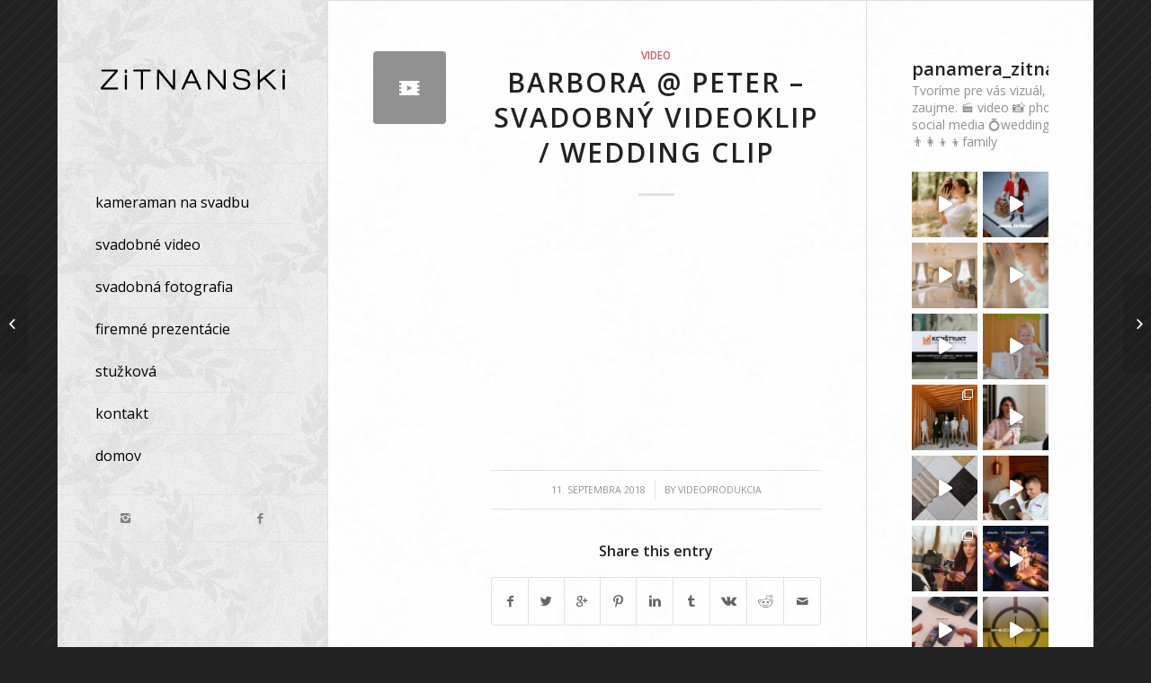

--- FILE ---
content_type: text/html; charset=UTF-8
request_url: https://www.videofotostudio.sk/barbora-peter-svadobny-videoklip-wedding-clip/
body_size: 154764
content:
<!DOCTYPE html>
<html lang="sk-SK" class="html_boxed responsive av-preloader-disabled av-default-lightbox  html_header_left html_header_sidebar html_logo_left html_menu_right html_slim html_disabled html_mobile_menu_phone html_header_searchicon html_content_align_center html_elegant-blog html_av-overlay-side html_av-overlay-side-classic html_av-submenu-noclone html_entry_id_1968 av-no-preview html_text_menu_active ">
<head>
<meta charset="UTF-8" />


<!-- mobile setting -->
<meta name="viewport" content="width=device-width, initial-scale=1, maximum-scale=1">

<!-- Scripts/CSS and wp_head hook -->
<meta name='robots' content='index, follow, max-image-preview:large, max-snippet:-1, max-video-preview:-1' />
	<style>img:is([sizes="auto" i], [sizes^="auto," i]) { contain-intrinsic-size: 3000px 1500px }</style>
	
	<!-- This site is optimized with the Yoast SEO plugin v24.4 - https://yoast.com/wordpress/plugins/seo/ -->
	<title>svadobný videoklip</title>
	<meta name="description" content="ukážky fotografií a videoklipov zo svadieb, výber kameramana a fotografa na svadbu. Nitra, Trnava, Trenčín, Bratislava, Žilina" />
	<link rel="canonical" href="https://www.videofotostudio.sk/barbora-peter-svadobny-videoklip-wedding-clip/" />
	<meta property="og:locale" content="sk_SK" />
	<meta property="og:type" content="article" />
	<meta property="og:title" content="svadobný videoklip" />
	<meta property="og:description" content="ukážky fotografií a videoklipov zo svadieb, výber kameramana a fotografa na svadbu. Nitra, Trnava, Trenčín, Bratislava, Žilina" />
	<meta property="og:url" content="https://www.videofotostudio.sk/barbora-peter-svadobny-videoklip-wedding-clip/" />
	<meta property="og:site_name" content="VIDEOPRODUKCIA ZiTNANSKi" />
	<meta property="article:publisher" content="https://www.facebook.com/panamerapictures/" />
	<meta property="article:published_time" content="2018-09-11T19:09:31+00:00" />
	<meta property="article:modified_time" content="2025-01-17T11:07:46+00:00" />
	<meta property="og:image" content="https://www.videofotostudio.sk/wp-content/uploads/16-steadicam-operator-zitnansky.jpg" />
	<meta property="og:image:width" content="874" />
	<meta property="og:image:height" content="583" />
	<meta property="og:image:type" content="image/jpeg" />
	<meta name="author" content="videoprodukcia" />
	<meta name="twitter:card" content="summary_large_image" />
	<meta name="twitter:label1" content="Autor" />
	<meta name="twitter:data1" content="videoprodukcia" />
	<script type="application/ld+json" class="yoast-schema-graph">{"@context":"https://schema.org","@graph":[{"@type":"Article","@id":"https://www.videofotostudio.sk/barbora-peter-svadobny-videoklip-wedding-clip/#article","isPartOf":{"@id":"https://www.videofotostudio.sk/barbora-peter-svadobny-videoklip-wedding-clip/"},"author":{"name":"videoprodukcia","@id":"https://www.videofotostudio.sk/#/schema/person/396eb4b1a3f4a931b5d16cd239ec0929"},"headline":"Barbora @ Peter &#8211; svadobný videoklip / wedding clip","datePublished":"2018-09-11T19:09:31+00:00","dateModified":"2025-01-17T11:07:46+00:00","mainEntityOfPage":{"@id":"https://www.videofotostudio.sk/barbora-peter-svadobny-videoklip-wedding-clip/"},"wordCount":12,"publisher":{"@id":"https://www.videofotostudio.sk/#organization"},"articleSection":["VIDEO"],"inLanguage":"sk-SK"},{"@type":"WebPage","@id":"https://www.videofotostudio.sk/barbora-peter-svadobny-videoklip-wedding-clip/","url":"https://www.videofotostudio.sk/barbora-peter-svadobny-videoklip-wedding-clip/","name":"svadobný videoklip","isPartOf":{"@id":"https://www.videofotostudio.sk/#website"},"datePublished":"2018-09-11T19:09:31+00:00","dateModified":"2025-01-17T11:07:46+00:00","description":"ukážky fotografií a videoklipov zo svadieb, výber kameramana a fotografa na svadbu. Nitra, Trnava, Trenčín, Bratislava, Žilina","breadcrumb":{"@id":"https://www.videofotostudio.sk/barbora-peter-svadobny-videoklip-wedding-clip/#breadcrumb"},"inLanguage":"sk-SK","potentialAction":[{"@type":"ReadAction","target":["https://www.videofotostudio.sk/barbora-peter-svadobny-videoklip-wedding-clip/"]}]},{"@type":"BreadcrumbList","@id":"https://www.videofotostudio.sk/barbora-peter-svadobny-videoklip-wedding-clip/#breadcrumb","itemListElement":[{"@type":"ListItem","position":1,"name":"Home","item":"https://www.videofotostudio.sk/"},{"@type":"ListItem","position":2,"name":"Barbora @ Peter &#8211; svadobný videoklip / wedding clip"}]},{"@type":"WebSite","@id":"https://www.videofotostudio.sk/#website","url":"https://www.videofotostudio.sk/","name":"VIDEOPRODUKCIA ZiTNANSKi","description":"Kameraman a fotograf Nitra, Trenčín, Bratislava, Trnava, Žilina","publisher":{"@id":"https://www.videofotostudio.sk/#organization"},"alternateName":"Jozef Žitňanský - Panamera","potentialAction":[{"@type":"SearchAction","target":{"@type":"EntryPoint","urlTemplate":"https://www.videofotostudio.sk/?s={search_term_string}"},"query-input":{"@type":"PropertyValueSpecification","valueRequired":true,"valueName":"search_term_string"}}],"inLanguage":"sk-SK"},{"@type":"Organization","@id":"https://www.videofotostudio.sk/#organization","name":"Jozef Žitňanský - Panamera","alternateName":"Katka a Dodo Žitňanskí","url":"https://www.videofotostudio.sk/","logo":{"@type":"ImageObject","inLanguage":"sk-SK","@id":"https://www.videofotostudio.sk/#/schema/logo/image/","url":"https://www.videofotostudio.sk/wp-content/uploads/logo.jpg","contentUrl":"https://www.videofotostudio.sk/wp-content/uploads/logo.jpg","width":2480,"height":1044,"caption":"Jozef Žitňanský - Panamera"},"image":{"@id":"https://www.videofotostudio.sk/#/schema/logo/image/"},"sameAs":["https://www.facebook.com/panamerapictures/","https://www.instagram.com/panamera_zitnanski/","https://www.youtube.com/channel/UCnl0ZpYhJHnubqJgbv4dFsA"]},{"@type":"Person","@id":"https://www.videofotostudio.sk/#/schema/person/396eb4b1a3f4a931b5d16cd239ec0929","name":"videoprodukcia","image":{"@type":"ImageObject","inLanguage":"sk-SK","@id":"https://www.videofotostudio.sk/#/schema/person/image/","url":"https://secure.gravatar.com/avatar/d44231cc51f42771e8290bec56e7e63b?s=96&d=mm&r=g","contentUrl":"https://secure.gravatar.com/avatar/d44231cc51f42771e8290bec56e7e63b?s=96&d=mm&r=g","caption":"videoprodukcia"}}]}</script>
	<!-- / Yoast SEO plugin. -->


<link rel='dns-prefetch' href='//fonts.googleapis.com' />
<link rel="alternate" type="application/rss+xml" title="RSS kanál: VIDEOPRODUKCIA ZiTNANSKi  &raquo;" href="https://www.videofotostudio.sk/feed/" />
<link rel="alternate" type="application/rss+xml" title="RSS kanál komentárov webu VIDEOPRODUKCIA ZiTNANSKi  &raquo;" href="https://www.videofotostudio.sk/comments/feed/" />

<!-- google webfont font replacement -->
<link rel='stylesheet' id='avia-google-webfont' href='//fonts.googleapis.com/css?family=Open+Sans:400,600' type='text/css' media='all'/> 
<script type="text/javascript">
/* <![CDATA[ */
window._wpemojiSettings = {"baseUrl":"https:\/\/s.w.org\/images\/core\/emoji\/15.0.3\/72x72\/","ext":".png","svgUrl":"https:\/\/s.w.org\/images\/core\/emoji\/15.0.3\/svg\/","svgExt":".svg","source":{"concatemoji":"https:\/\/www.videofotostudio.sk\/wp-includes\/js\/wp-emoji-release.min.js?ver=6.7.4"}};
/*! This file is auto-generated */
!function(i,n){var o,s,e;function c(e){try{var t={supportTests:e,timestamp:(new Date).valueOf()};sessionStorage.setItem(o,JSON.stringify(t))}catch(e){}}function p(e,t,n){e.clearRect(0,0,e.canvas.width,e.canvas.height),e.fillText(t,0,0);var t=new Uint32Array(e.getImageData(0,0,e.canvas.width,e.canvas.height).data),r=(e.clearRect(0,0,e.canvas.width,e.canvas.height),e.fillText(n,0,0),new Uint32Array(e.getImageData(0,0,e.canvas.width,e.canvas.height).data));return t.every(function(e,t){return e===r[t]})}function u(e,t,n){switch(t){case"flag":return n(e,"\ud83c\udff3\ufe0f\u200d\u26a7\ufe0f","\ud83c\udff3\ufe0f\u200b\u26a7\ufe0f")?!1:!n(e,"\ud83c\uddfa\ud83c\uddf3","\ud83c\uddfa\u200b\ud83c\uddf3")&&!n(e,"\ud83c\udff4\udb40\udc67\udb40\udc62\udb40\udc65\udb40\udc6e\udb40\udc67\udb40\udc7f","\ud83c\udff4\u200b\udb40\udc67\u200b\udb40\udc62\u200b\udb40\udc65\u200b\udb40\udc6e\u200b\udb40\udc67\u200b\udb40\udc7f");case"emoji":return!n(e,"\ud83d\udc26\u200d\u2b1b","\ud83d\udc26\u200b\u2b1b")}return!1}function f(e,t,n){var r="undefined"!=typeof WorkerGlobalScope&&self instanceof WorkerGlobalScope?new OffscreenCanvas(300,150):i.createElement("canvas"),a=r.getContext("2d",{willReadFrequently:!0}),o=(a.textBaseline="top",a.font="600 32px Arial",{});return e.forEach(function(e){o[e]=t(a,e,n)}),o}function t(e){var t=i.createElement("script");t.src=e,t.defer=!0,i.head.appendChild(t)}"undefined"!=typeof Promise&&(o="wpEmojiSettingsSupports",s=["flag","emoji"],n.supports={everything:!0,everythingExceptFlag:!0},e=new Promise(function(e){i.addEventListener("DOMContentLoaded",e,{once:!0})}),new Promise(function(t){var n=function(){try{var e=JSON.parse(sessionStorage.getItem(o));if("object"==typeof e&&"number"==typeof e.timestamp&&(new Date).valueOf()<e.timestamp+604800&&"object"==typeof e.supportTests)return e.supportTests}catch(e){}return null}();if(!n){if("undefined"!=typeof Worker&&"undefined"!=typeof OffscreenCanvas&&"undefined"!=typeof URL&&URL.createObjectURL&&"undefined"!=typeof Blob)try{var e="postMessage("+f.toString()+"("+[JSON.stringify(s),u.toString(),p.toString()].join(",")+"));",r=new Blob([e],{type:"text/javascript"}),a=new Worker(URL.createObjectURL(r),{name:"wpTestEmojiSupports"});return void(a.onmessage=function(e){c(n=e.data),a.terminate(),t(n)})}catch(e){}c(n=f(s,u,p))}t(n)}).then(function(e){for(var t in e)n.supports[t]=e[t],n.supports.everything=n.supports.everything&&n.supports[t],"flag"!==t&&(n.supports.everythingExceptFlag=n.supports.everythingExceptFlag&&n.supports[t]);n.supports.everythingExceptFlag=n.supports.everythingExceptFlag&&!n.supports.flag,n.DOMReady=!1,n.readyCallback=function(){n.DOMReady=!0}}).then(function(){return e}).then(function(){var e;n.supports.everything||(n.readyCallback(),(e=n.source||{}).concatemoji?t(e.concatemoji):e.wpemoji&&e.twemoji&&(t(e.twemoji),t(e.wpemoji)))}))}((window,document),window._wpemojiSettings);
/* ]]> */
</script>
<link rel='stylesheet' id='jquery-plugins-jcarousel-skin-tango-css' href='https://www.videofotostudio.sk/wp-content/plugins/jj-nextgen-jquery-carousel/skins/tango/skin.css?ver=6.7.4' type='text/css' media='all' />
<link rel='stylesheet' id='sbi_styles-css' href='https://www.videofotostudio.sk/wp-content/plugins/instagram-feed/css/sbi-styles.min.css?ver=6.6.1' type='text/css' media='all' />
<style id='wp-emoji-styles-inline-css' type='text/css'>

	img.wp-smiley, img.emoji {
		display: inline !important;
		border: none !important;
		box-shadow: none !important;
		height: 1em !important;
		width: 1em !important;
		margin: 0 0.07em !important;
		vertical-align: -0.1em !important;
		background: none !important;
		padding: 0 !important;
	}
</style>
<style id='classic-theme-styles-inline-css' type='text/css'>
/*! This file is auto-generated */
.wp-block-button__link{color:#fff;background-color:#32373c;border-radius:9999px;box-shadow:none;text-decoration:none;padding:calc(.667em + 2px) calc(1.333em + 2px);font-size:1.125em}.wp-block-file__button{background:#32373c;color:#fff;text-decoration:none}
</style>
<style id='global-styles-inline-css' type='text/css'>
:root{--wp--preset--aspect-ratio--square: 1;--wp--preset--aspect-ratio--4-3: 4/3;--wp--preset--aspect-ratio--3-4: 3/4;--wp--preset--aspect-ratio--3-2: 3/2;--wp--preset--aspect-ratio--2-3: 2/3;--wp--preset--aspect-ratio--16-9: 16/9;--wp--preset--aspect-ratio--9-16: 9/16;--wp--preset--color--black: #000000;--wp--preset--color--cyan-bluish-gray: #abb8c3;--wp--preset--color--white: #ffffff;--wp--preset--color--pale-pink: #f78da7;--wp--preset--color--vivid-red: #cf2e2e;--wp--preset--color--luminous-vivid-orange: #ff6900;--wp--preset--color--luminous-vivid-amber: #fcb900;--wp--preset--color--light-green-cyan: #7bdcb5;--wp--preset--color--vivid-green-cyan: #00d084;--wp--preset--color--pale-cyan-blue: #8ed1fc;--wp--preset--color--vivid-cyan-blue: #0693e3;--wp--preset--color--vivid-purple: #9b51e0;--wp--preset--gradient--vivid-cyan-blue-to-vivid-purple: linear-gradient(135deg,rgba(6,147,227,1) 0%,rgb(155,81,224) 100%);--wp--preset--gradient--light-green-cyan-to-vivid-green-cyan: linear-gradient(135deg,rgb(122,220,180) 0%,rgb(0,208,130) 100%);--wp--preset--gradient--luminous-vivid-amber-to-luminous-vivid-orange: linear-gradient(135deg,rgba(252,185,0,1) 0%,rgba(255,105,0,1) 100%);--wp--preset--gradient--luminous-vivid-orange-to-vivid-red: linear-gradient(135deg,rgba(255,105,0,1) 0%,rgb(207,46,46) 100%);--wp--preset--gradient--very-light-gray-to-cyan-bluish-gray: linear-gradient(135deg,rgb(238,238,238) 0%,rgb(169,184,195) 100%);--wp--preset--gradient--cool-to-warm-spectrum: linear-gradient(135deg,rgb(74,234,220) 0%,rgb(151,120,209) 20%,rgb(207,42,186) 40%,rgb(238,44,130) 60%,rgb(251,105,98) 80%,rgb(254,248,76) 100%);--wp--preset--gradient--blush-light-purple: linear-gradient(135deg,rgb(255,206,236) 0%,rgb(152,150,240) 100%);--wp--preset--gradient--blush-bordeaux: linear-gradient(135deg,rgb(254,205,165) 0%,rgb(254,45,45) 50%,rgb(107,0,62) 100%);--wp--preset--gradient--luminous-dusk: linear-gradient(135deg,rgb(255,203,112) 0%,rgb(199,81,192) 50%,rgb(65,88,208) 100%);--wp--preset--gradient--pale-ocean: linear-gradient(135deg,rgb(255,245,203) 0%,rgb(182,227,212) 50%,rgb(51,167,181) 100%);--wp--preset--gradient--electric-grass: linear-gradient(135deg,rgb(202,248,128) 0%,rgb(113,206,126) 100%);--wp--preset--gradient--midnight: linear-gradient(135deg,rgb(2,3,129) 0%,rgb(40,116,252) 100%);--wp--preset--font-size--small: 13px;--wp--preset--font-size--medium: 20px;--wp--preset--font-size--large: 36px;--wp--preset--font-size--x-large: 42px;--wp--preset--spacing--20: 0.44rem;--wp--preset--spacing--30: 0.67rem;--wp--preset--spacing--40: 1rem;--wp--preset--spacing--50: 1.5rem;--wp--preset--spacing--60: 2.25rem;--wp--preset--spacing--70: 3.38rem;--wp--preset--spacing--80: 5.06rem;--wp--preset--shadow--natural: 6px 6px 9px rgba(0, 0, 0, 0.2);--wp--preset--shadow--deep: 12px 12px 50px rgba(0, 0, 0, 0.4);--wp--preset--shadow--sharp: 6px 6px 0px rgba(0, 0, 0, 0.2);--wp--preset--shadow--outlined: 6px 6px 0px -3px rgba(255, 255, 255, 1), 6px 6px rgba(0, 0, 0, 1);--wp--preset--shadow--crisp: 6px 6px 0px rgba(0, 0, 0, 1);}:where(.is-layout-flex){gap: 0.5em;}:where(.is-layout-grid){gap: 0.5em;}body .is-layout-flex{display: flex;}.is-layout-flex{flex-wrap: wrap;align-items: center;}.is-layout-flex > :is(*, div){margin: 0;}body .is-layout-grid{display: grid;}.is-layout-grid > :is(*, div){margin: 0;}:where(.wp-block-columns.is-layout-flex){gap: 2em;}:where(.wp-block-columns.is-layout-grid){gap: 2em;}:where(.wp-block-post-template.is-layout-flex){gap: 1.25em;}:where(.wp-block-post-template.is-layout-grid){gap: 1.25em;}.has-black-color{color: var(--wp--preset--color--black) !important;}.has-cyan-bluish-gray-color{color: var(--wp--preset--color--cyan-bluish-gray) !important;}.has-white-color{color: var(--wp--preset--color--white) !important;}.has-pale-pink-color{color: var(--wp--preset--color--pale-pink) !important;}.has-vivid-red-color{color: var(--wp--preset--color--vivid-red) !important;}.has-luminous-vivid-orange-color{color: var(--wp--preset--color--luminous-vivid-orange) !important;}.has-luminous-vivid-amber-color{color: var(--wp--preset--color--luminous-vivid-amber) !important;}.has-light-green-cyan-color{color: var(--wp--preset--color--light-green-cyan) !important;}.has-vivid-green-cyan-color{color: var(--wp--preset--color--vivid-green-cyan) !important;}.has-pale-cyan-blue-color{color: var(--wp--preset--color--pale-cyan-blue) !important;}.has-vivid-cyan-blue-color{color: var(--wp--preset--color--vivid-cyan-blue) !important;}.has-vivid-purple-color{color: var(--wp--preset--color--vivid-purple) !important;}.has-black-background-color{background-color: var(--wp--preset--color--black) !important;}.has-cyan-bluish-gray-background-color{background-color: var(--wp--preset--color--cyan-bluish-gray) !important;}.has-white-background-color{background-color: var(--wp--preset--color--white) !important;}.has-pale-pink-background-color{background-color: var(--wp--preset--color--pale-pink) !important;}.has-vivid-red-background-color{background-color: var(--wp--preset--color--vivid-red) !important;}.has-luminous-vivid-orange-background-color{background-color: var(--wp--preset--color--luminous-vivid-orange) !important;}.has-luminous-vivid-amber-background-color{background-color: var(--wp--preset--color--luminous-vivid-amber) !important;}.has-light-green-cyan-background-color{background-color: var(--wp--preset--color--light-green-cyan) !important;}.has-vivid-green-cyan-background-color{background-color: var(--wp--preset--color--vivid-green-cyan) !important;}.has-pale-cyan-blue-background-color{background-color: var(--wp--preset--color--pale-cyan-blue) !important;}.has-vivid-cyan-blue-background-color{background-color: var(--wp--preset--color--vivid-cyan-blue) !important;}.has-vivid-purple-background-color{background-color: var(--wp--preset--color--vivid-purple) !important;}.has-black-border-color{border-color: var(--wp--preset--color--black) !important;}.has-cyan-bluish-gray-border-color{border-color: var(--wp--preset--color--cyan-bluish-gray) !important;}.has-white-border-color{border-color: var(--wp--preset--color--white) !important;}.has-pale-pink-border-color{border-color: var(--wp--preset--color--pale-pink) !important;}.has-vivid-red-border-color{border-color: var(--wp--preset--color--vivid-red) !important;}.has-luminous-vivid-orange-border-color{border-color: var(--wp--preset--color--luminous-vivid-orange) !important;}.has-luminous-vivid-amber-border-color{border-color: var(--wp--preset--color--luminous-vivid-amber) !important;}.has-light-green-cyan-border-color{border-color: var(--wp--preset--color--light-green-cyan) !important;}.has-vivid-green-cyan-border-color{border-color: var(--wp--preset--color--vivid-green-cyan) !important;}.has-pale-cyan-blue-border-color{border-color: var(--wp--preset--color--pale-cyan-blue) !important;}.has-vivid-cyan-blue-border-color{border-color: var(--wp--preset--color--vivid-cyan-blue) !important;}.has-vivid-purple-border-color{border-color: var(--wp--preset--color--vivid-purple) !important;}.has-vivid-cyan-blue-to-vivid-purple-gradient-background{background: var(--wp--preset--gradient--vivid-cyan-blue-to-vivid-purple) !important;}.has-light-green-cyan-to-vivid-green-cyan-gradient-background{background: var(--wp--preset--gradient--light-green-cyan-to-vivid-green-cyan) !important;}.has-luminous-vivid-amber-to-luminous-vivid-orange-gradient-background{background: var(--wp--preset--gradient--luminous-vivid-amber-to-luminous-vivid-orange) !important;}.has-luminous-vivid-orange-to-vivid-red-gradient-background{background: var(--wp--preset--gradient--luminous-vivid-orange-to-vivid-red) !important;}.has-very-light-gray-to-cyan-bluish-gray-gradient-background{background: var(--wp--preset--gradient--very-light-gray-to-cyan-bluish-gray) !important;}.has-cool-to-warm-spectrum-gradient-background{background: var(--wp--preset--gradient--cool-to-warm-spectrum) !important;}.has-blush-light-purple-gradient-background{background: var(--wp--preset--gradient--blush-light-purple) !important;}.has-blush-bordeaux-gradient-background{background: var(--wp--preset--gradient--blush-bordeaux) !important;}.has-luminous-dusk-gradient-background{background: var(--wp--preset--gradient--luminous-dusk) !important;}.has-pale-ocean-gradient-background{background: var(--wp--preset--gradient--pale-ocean) !important;}.has-electric-grass-gradient-background{background: var(--wp--preset--gradient--electric-grass) !important;}.has-midnight-gradient-background{background: var(--wp--preset--gradient--midnight) !important;}.has-small-font-size{font-size: var(--wp--preset--font-size--small) !important;}.has-medium-font-size{font-size: var(--wp--preset--font-size--medium) !important;}.has-large-font-size{font-size: var(--wp--preset--font-size--large) !important;}.has-x-large-font-size{font-size: var(--wp--preset--font-size--x-large) !important;}
:where(.wp-block-post-template.is-layout-flex){gap: 1.25em;}:where(.wp-block-post-template.is-layout-grid){gap: 1.25em;}
:where(.wp-block-columns.is-layout-flex){gap: 2em;}:where(.wp-block-columns.is-layout-grid){gap: 2em;}
:root :where(.wp-block-pullquote){font-size: 1.5em;line-height: 1.6;}
</style>
<link rel='stylesheet' id='googlefonts-css' href='https://fonts.googleapis.com/css?family=Josefin+Slab:400,regularitalic' type='text/css' media='all' />
<link rel='stylesheet' id='mediaelement-css' href='https://www.videofotostudio.sk/wp-includes/js/mediaelement/mediaelementplayer-legacy.min.css?ver=4.2.17' type='text/css' media='all' />
<link rel='stylesheet' id='wp-mediaelement-css' href='https://www.videofotostudio.sk/wp-includes/js/mediaelement/wp-mediaelement.min.css?ver=6.7.4' type='text/css' media='all' />
<link rel='stylesheet' id='avia-grid-css' href='https://www.videofotostudio.sk/wp-content/themes/enfold/css/grid.css?ver=4.2.3' type='text/css' media='all' />
<link rel='stylesheet' id='avia-base-css' href='https://www.videofotostudio.sk/wp-content/themes/enfold/css/base.css?ver=4.2.3' type='text/css' media='all' />
<link rel='stylesheet' id='avia-layout-css' href='https://www.videofotostudio.sk/wp-content/themes/enfold/css/layout.css?ver=4.2.3' type='text/css' media='all' />
<link rel='stylesheet' id='avia-scs-css' href='https://www.videofotostudio.sk/wp-content/themes/enfold/css/shortcodes.css?ver=4.2.3' type='text/css' media='all' />
<link rel='stylesheet' id='avia-popup-css-css' href='https://www.videofotostudio.sk/wp-content/themes/enfold/js/aviapopup/magnific-popup.css?ver=4.2.3' type='text/css' media='screen' />
<link rel='stylesheet' id='avia-print-css' href='https://www.videofotostudio.sk/wp-content/themes/enfold/css/print.css?ver=4.2.3' type='text/css' media='print' />
<link rel='stylesheet' id='avia-dynamic-css' href='https://www.videofotostudio.sk/wp-content/uploads/dynamic_avia/enfold.css?ver=6938a5b834247' type='text/css' media='all' />
<link rel='stylesheet' id='avia-custom-css' href='https://www.videofotostudio.sk/wp-content/themes/enfold/css/custom.css?ver=4.2.3' type='text/css' media='all' />
<style id='akismet-widget-style-inline-css' type='text/css'>

			.a-stats {
				--akismet-color-mid-green: #357b49;
				--akismet-color-white: #fff;
				--akismet-color-light-grey: #f6f7f7;

				max-width: 350px;
				width: auto;
			}

			.a-stats * {
				all: unset;
				box-sizing: border-box;
			}

			.a-stats strong {
				font-weight: 600;
			}

			.a-stats a.a-stats__link,
			.a-stats a.a-stats__link:visited,
			.a-stats a.a-stats__link:active {
				background: var(--akismet-color-mid-green);
				border: none;
				box-shadow: none;
				border-radius: 8px;
				color: var(--akismet-color-white);
				cursor: pointer;
				display: block;
				font-family: -apple-system, BlinkMacSystemFont, 'Segoe UI', 'Roboto', 'Oxygen-Sans', 'Ubuntu', 'Cantarell', 'Helvetica Neue', sans-serif;
				font-weight: 500;
				padding: 12px;
				text-align: center;
				text-decoration: none;
				transition: all 0.2s ease;
			}

			/* Extra specificity to deal with TwentyTwentyOne focus style */
			.widget .a-stats a.a-stats__link:focus {
				background: var(--akismet-color-mid-green);
				color: var(--akismet-color-white);
				text-decoration: none;
			}

			.a-stats a.a-stats__link:hover {
				filter: brightness(110%);
				box-shadow: 0 4px 12px rgba(0, 0, 0, 0.06), 0 0 2px rgba(0, 0, 0, 0.16);
			}

			.a-stats .count {
				color: var(--akismet-color-white);
				display: block;
				font-size: 1.5em;
				line-height: 1.4;
				padding: 0 13px;
				white-space: nowrap;
			}
		
</style>
<link rel='stylesheet' id='elementor-frontend-css' href='https://www.videofotostudio.sk/wp-content/plugins/elementor/assets/css/frontend.min.css?ver=3.27.3' type='text/css' media='all' />
<link rel='stylesheet' id='elementor-post-2092-css' href='https://www.videofotostudio.sk/wp-content/uploads/elementor/css/post-2092.css?ver=1738743730' type='text/css' media='all' />
<link rel='stylesheet' id='sbistyles-css' href='https://www.videofotostudio.sk/wp-content/plugins/instagram-feed/css/sbi-styles.min.css?ver=6.6.1' type='text/css' media='all' />
<link rel='stylesheet' id='widget-video-css' href='https://www.videofotostudio.sk/wp-content/plugins/elementor/assets/css/widget-video.min.css?ver=3.27.3' type='text/css' media='all' />
<link rel='stylesheet' id='elementor-post-1968-css' href='https://www.videofotostudio.sk/wp-content/uploads/elementor/css/post-1968.css?ver=1738757234' type='text/css' media='all' />
<link rel='stylesheet' id='google-fonts-1-css' href='https://fonts.googleapis.com/css?family=Roboto%3A100%2C100italic%2C200%2C200italic%2C300%2C300italic%2C400%2C400italic%2C500%2C500italic%2C600%2C600italic%2C700%2C700italic%2C800%2C800italic%2C900%2C900italic%7CRoboto+Slab%3A100%2C100italic%2C200%2C200italic%2C300%2C300italic%2C400%2C400italic%2C500%2C500italic%2C600%2C600italic%2C700%2C700italic%2C800%2C800italic%2C900%2C900italic&#038;display=swap&#038;subset=latin-ext&#038;ver=6.7.4' type='text/css' media='all' />
<link rel="preconnect" href="https://fonts.gstatic.com/" crossorigin><script type="text/javascript" src="https://www.videofotostudio.sk/wp-includes/js/jquery/jquery.min.js?ver=3.7.1" id="jquery-core-js"></script>
<script type="text/javascript" src="https://www.videofotostudio.sk/wp-includes/js/jquery/jquery-migrate.min.js?ver=3.4.1" id="jquery-migrate-js"></script>
<script type="text/javascript" src="https://www.videofotostudio.sk/wp-content/plugins/jj-nextgen-jquery-carousel/script/jquery.jcarousel.min.js?ver=6.7.4" id="jquery-jcarousel-js"></script>
<script type="text/javascript" src="https://www.videofotostudio.sk/wp-content/plugins/jj-nextgen-jquery-carousel/script/jquery.jj_ngg_shuffle.js?ver=6.7.4" id="jquery-shuffle-js"></script>
<script type="text/javascript" src="https://www.videofotostudio.sk/wp-content/themes/enfold/js/avia-compat.js?ver=4.2.3" id="avia-compat-js"></script>
<link rel="https://api.w.org/" href="https://www.videofotostudio.sk/wp-json/" /><link rel="alternate" title="JSON" type="application/json" href="https://www.videofotostudio.sk/wp-json/wp/v2/posts/1968" /><link rel="EditURI" type="application/rsd+xml" title="RSD" href="https://www.videofotostudio.sk/xmlrpc.php?rsd" />
<meta name="generator" content="WordPress 6.7.4" />
<link rel='shortlink' href='https://www.videofotostudio.sk/?p=1968' />
<link rel="alternate" title="oEmbed (JSON)" type="application/json+oembed" href="https://www.videofotostudio.sk/wp-json/oembed/1.0/embed?url=https%3A%2F%2Fwww.videofotostudio.sk%2Fbarbora-peter-svadobny-videoklip-wedding-clip%2F" />
<link rel="alternate" title="oEmbed (XML)" type="text/xml+oembed" href="https://www.videofotostudio.sk/wp-json/oembed/1.0/embed?url=https%3A%2F%2Fwww.videofotostudio.sk%2Fbarbora-peter-svadobny-videoklip-wedding-clip%2F&#038;format=xml" />
<!-- HFCM by 99 Robots - Snippet # 1: GTM header -->
<!-- Google Tag Manager -->
<script>(function(w,d,s,l,i){w[l]=w[l]||[];w[l].push({'gtm.start':
new Date().getTime(),event:'gtm.js'});var f=d.getElementsByTagName(s)[0],
j=d.createElement(s),dl=l!='dataLayer'?'&l='+l:'';j.async=true;j.src=
'https://www.googletagmanager.com/gtm.js?id='+i+dl;f.parentNode.insertBefore(j,f);
})(window,document,'script','dataLayer','GTM-T3WMZGT');</script>
<!-- End Google Tag Manager -->
<!-- /end HFCM by 99 Robots -->
<link rel="profile" href="http://gmpg.org/xfn/11" />
<link rel="alternate" type="application/rss+xml" title="VIDEOPRODUKCIA ZiTNANSKi  RSS2 Feed" href="https://www.videofotostudio.sk/feed/" />
<link rel="pingback" href="https://www.videofotostudio.sk/xmlrpc.php" />
<!--[if lt IE 9]><script src="https://www.videofotostudio.sk/wp-content/themes/enfold/js/html5shiv.js"></script><![endif]-->
<link rel="icon" href="http://www.videofotostudio.sk/wp-content/uploads/P-logo_fav_png.ico" type="image/x-icon">
<meta name="generator" content="Elementor 3.27.3; features: e_font_icon_svg, additional_custom_breakpoints; settings: css_print_method-external, google_font-enabled, font_display-swap">
			<style>
				.e-con.e-parent:nth-of-type(n+4):not(.e-lazyloaded):not(.e-no-lazyload),
				.e-con.e-parent:nth-of-type(n+4):not(.e-lazyloaded):not(.e-no-lazyload) * {
					background-image: none !important;
				}
				@media screen and (max-height: 1024px) {
					.e-con.e-parent:nth-of-type(n+3):not(.e-lazyloaded):not(.e-no-lazyload),
					.e-con.e-parent:nth-of-type(n+3):not(.e-lazyloaded):not(.e-no-lazyload) * {
						background-image: none !important;
					}
				}
				@media screen and (max-height: 640px) {
					.e-con.e-parent:nth-of-type(n+2):not(.e-lazyloaded):not(.e-no-lazyload),
					.e-con.e-parent:nth-of-type(n+2):not(.e-lazyloaded):not(.e-no-lazyload) * {
						background-image: none !important;
					}
				}
			</style>
			<link rel="icon" href="https://www.videofotostudio.sk/wp-content/uploads/cropped-P-logo_fav-32x32.jpg" sizes="32x32" />
<link rel="icon" href="https://www.videofotostudio.sk/wp-content/uploads/cropped-P-logo_fav-192x192.jpg" sizes="192x192" />
<link rel="apple-touch-icon" href="https://www.videofotostudio.sk/wp-content/uploads/cropped-P-logo_fav-180x180.jpg" />
<meta name="msapplication-TileImage" content="https://www.videofotostudio.sk/wp-content/uploads/cropped-P-logo_fav-270x270.jpg" />


<!--
Debugging Info for Theme support: 

Theme: Enfold
Version: 4.2.3
Installed: enfold
AviaFramework Version: 4.6
AviaBuilder Version: 0.9.5
ML:512-PU:14-PLA:10
WP:6.7.4
Updates: enabled
-->

<style type='text/css'>
@font-face {font-family: 'entypo-fontello'; font-weight: normal; font-style: normal;
src: url('https://www.videofotostudio.sk/wp-content/themes/enfold/config-templatebuilder/avia-template-builder/assets/fonts/entypo-fontello.eot?v=3');
src: url('https://www.videofotostudio.sk/wp-content/themes/enfold/config-templatebuilder/avia-template-builder/assets/fonts/entypo-fontello.eot?v=3#iefix') format('embedded-opentype'), 
url('https://www.videofotostudio.sk/wp-content/themes/enfold/config-templatebuilder/avia-template-builder/assets/fonts/entypo-fontello.woff?v=3') format('woff'), 
url('https://www.videofotostudio.sk/wp-content/themes/enfold/config-templatebuilder/avia-template-builder/assets/fonts/entypo-fontello.ttf?v=3') format('truetype'), 
url('https://www.videofotostudio.sk/wp-content/themes/enfold/config-templatebuilder/avia-template-builder/assets/fonts/entypo-fontello.svg?v=3#entypo-fontello') format('svg');
} #top .avia-font-entypo-fontello, body .avia-font-entypo-fontello, html body [data-av_iconfont='entypo-fontello']:before{ font-family: 'entypo-fontello'; }
</style>
<script type='text/javascript' src='https://www.videofotostudio.sk/wp-content/plugins/wp-spamshield/js/jscripts.php'></script> 

</head>




<body id="top" class="post-template-default single single-post postid-1968 single-format-video boxed open_sans  elementor-default elementor-kit-2092 elementor-page elementor-page-1968" itemscope="itemscope" itemtype="https://schema.org/WebPage" >

	
	<div id='wrap_all'>

	
<header id='header' class='all_colors header_color light_bg_color  av_header_left av_header_sidebar av_conditional_sticky'  role="banner" itemscope="itemscope" itemtype="https://schema.org/WPHeader" >

		<div  id='header_main' class='container_wrap container_wrap_logo'>
	
        <div class='container av-logo-container'><div class='inner-container'><span class='logo'><a href='https://www.videofotostudio.sk/'><img height='100' width='300' src='http://www.videofotostudio.sk/wp-content/uploads/zitnanski_logo_png_trasp.png' alt='VIDEOPRODUKCIA ZiTNANSKi ' /></a></span><nav class='main_menu' data-selectname='Select a page'  role="navigation" itemscope="itemscope" itemtype="https://schema.org/SiteNavigationElement" ><div class="avia-menu av-main-nav-wrap"><ul id="avia-menu" class="menu av-main-nav"><li id="menu-item-2226" class="menu-item menu-item-type-post_type menu-item-object-page menu-item-top-level menu-item-top-level-1"><a href="https://www.videofotostudio.sk/ako-vybrat-kameramana-na-svadbu/" itemprop="url"><span class="avia-bullet"></span><span class="avia-menu-text">kameraman na svadbu</span><span class="avia-menu-fx"><span class="avia-arrow-wrap"><span class="avia-arrow"></span></span></span></a></li>
<li id="menu-item-2229" class="menu-item menu-item-type-post_type menu-item-object-page menu-item-top-level menu-item-top-level-2"><a href="https://www.videofotostudio.sk/svadobne-video/" itemprop="url"><span class="avia-bullet"></span><span class="avia-menu-text">svadobné video</span><span class="avia-menu-fx"><span class="avia-arrow-wrap"><span class="avia-arrow"></span></span></span></a></li>
<li id="menu-item-2228" class="menu-item menu-item-type-post_type menu-item-object-page menu-item-mega-parent  menu-item-top-level menu-item-top-level-3"><a href="https://www.videofotostudio.sk/svadobna-fotografia/" itemprop="url"><span class="avia-bullet"></span><span class="avia-menu-text">svadobná fotografia</span><span class="avia-menu-fx"><span class="avia-arrow-wrap"><span class="avia-arrow"></span></span></span></a></li>
<li id="menu-item-2225" class="menu-item menu-item-type-post_type menu-item-object-page menu-item-top-level menu-item-top-level-4"><a href="https://www.videofotostudio.sk/firemne-prezentacie/" itemprop="url"><span class="avia-bullet"></span><span class="avia-menu-text">firemné prezentácie</span><span class="avia-menu-fx"><span class="avia-arrow-wrap"><span class="avia-arrow"></span></span></span></a></li>
<li id="menu-item-2227" class="menu-item menu-item-type-post_type menu-item-object-page menu-item-top-level menu-item-top-level-5"><a href="https://www.videofotostudio.sk/stuzkova-slavnost/" itemprop="url"><span class="avia-bullet"></span><span class="avia-menu-text">stužková</span><span class="avia-menu-fx"><span class="avia-arrow-wrap"><span class="avia-arrow"></span></span></span></a></li>
<li id="menu-item-2230" class="menu-item menu-item-type-post_type menu-item-object-page menu-item-top-level menu-item-top-level-6"><a href="https://www.videofotostudio.sk/kontakt/" itemprop="url"><span class="avia-bullet"></span><span class="avia-menu-text">kontakt</span><span class="avia-menu-fx"><span class="avia-arrow-wrap"><span class="avia-arrow"></span></span></span></a></li>
<li id="menu-item-2277" class="menu-item menu-item-type-custom menu-item-object-custom menu-item-home menu-item-top-level menu-item-top-level-7"><a href="https://www.videofotostudio.sk" itemprop="url"><span class="avia-bullet"></span><span class="avia-menu-text">domov</span><span class="avia-menu-fx"><span class="avia-arrow-wrap"><span class="avia-arrow"></span></span></span></a></li>
<li class="av-burger-menu-main menu-item-avia-special ">
	        			<a href="#">
							<span class="av-hamburger av-hamburger--spin av-js-hamburger">
					        <span class="av-hamburger-box">
						          <span class="av-hamburger-inner"></span>
						          <strong>Menu</strong>
					        </span>
							</span>
						</a>
	        		   </li></ul></div></nav><div class='av-sidebar-social-container'><ul class='noLightbox social_bookmarks icon_count_2'><li class='social_bookmarks_instagram av-social-link-instagram social_icon_1'><a target='_blank' href='https://www.instagram.com/panamera_zitnanski/' aria-hidden='true' data-av_icon='' data-av_iconfont='entypo-fontello' title='Instagram'><span class='avia_hidden_link_text'>Instagram</span></a></li><li class='social_bookmarks_facebook av-social-link-facebook social_icon_2'><a target='_blank' href='https://www.facebook.com/videoprodukcia' aria-hidden='true' data-av_icon='' data-av_iconfont='entypo-fontello' title='Facebook'><span class='avia_hidden_link_text'>Facebook</span></a></li></ul></div></div> </div> 
		<!-- end container_wrap-->
		</div>
		
		<div class='header_bg'></div>

<!-- end header -->
</header>
		
	<div id='main' class='all_colors' data-scroll-offset='0'>

	
		<div class='container_wrap container_wrap_first main_color sidebar_right'>

			<div class='container template-blog template-single-blog '>

				<main class='content units av-content-small alpha '  role="main" itemscope="itemscope" itemtype="https://schema.org/Blog" >

                    <article class='post-entry post-entry-type-video post-entry-1968 post-loop-1 post-parity-odd post-entry-last single-small  post-1968 post type-post status-publish format-video hentry category-video post_format-post-format-video'  itemscope="itemscope" itemtype="https://schema.org/BlogPosting" itemprop="blogPost" ><div class='blog-meta'><a href='' class='small-preview' title='Exkluzívne svadobné fotografie a filmy od Panamera Motion Pictures s.r.o. /
svadobný videoklip / c@e Jozef Žitňanský / ©2018 panamera.sk'><span class="iconfont" aria-hidden='true' data-av_icon='' data-av_iconfont='entypo-fontello'></span></a></div><div class='entry-content-wrapper clearfix video-content'><header class="entry-content-header"><span class="blog-categories minor-meta"><a href="https://www.videofotostudio.sk/category/video/" rel="tag">VIDEO</a> </span><h1 class='post-title entry-title'  itemprop="headline" >	<a href='https://www.videofotostudio.sk/barbora-peter-svadobny-videoklip-wedding-clip/' rel='bookmark' title='Permanent Link: Barbora @ Peter &#8211; svadobný videoklip / wedding clip'>Barbora @ Peter &#8211; svadobný videoklip / wedding clip			<span class='post-format-icon minor-meta'></span>	</a></h1><span class="av-vertical-delimiter"></span><div class="big-preview single-small"><div class='avia-iframe-wrap'><iframe title="Barbora @ Peter - svadobný videoklip / wedding clip" width="1500" height="844" src="https://www.youtube.com/embed/biJj321Gqrs?feature=oembed" frameborder="0" allow="accelerometer; autoplay; clipboard-write; encrypted-media; gyroscope; picture-in-picture; web-share" referrerpolicy="strict-origin-when-cross-origin" allowfullscreen></iframe></div></div><div class="entry-content"  itemprop="text" >		<div data-elementor-type="wp-post" data-elementor-id="1968" class="elementor elementor-1968">
				<div class="elementor-element elementor-element-c4b84c1 e-flex e-con-boxed e-con e-parent" data-id="c4b84c1" data-element_type="container">
					<div class="e-con-inner">
				<div class="elementor-element elementor-element-18e6837 elementor-widget elementor-widget-video" data-id="18e6837" data-element_type="widget" data-settings="{&quot;youtube_url&quot;:&quot;https:\/\/youtu.be\/biJj321Gqrs&quot;,&quot;video_type&quot;:&quot;youtube&quot;,&quot;controls&quot;:&quot;yes&quot;}" data-widget_type="video.default">
				<div class="elementor-widget-container">
							<div class="elementor-wrapper elementor-open-inline">
			<div class="elementor-video"></div>		</div>
						</div>
				</div>
					</div>
				</div>
				</div>
		</div><span class='post-meta-infos'><time class='date-container minor-meta updated' >11. septembra 2018</time><span class='text-sep text-sep-date'>/</span><span class="blog-author minor-meta">by <span class="entry-author-link" ><span class="vcard author"><span class="fn"><a href="https://www.videofotostudio.sk/author/ws440300/" title="Autor článku videoprodukcia" rel="author">videoprodukcia</a></span></span></span></span></span></header><footer class="entry-footer"><div class='av-share-box'><h5 class='av-share-link-description'>Share this entry</h5><ul class='av-share-box-list noLightbox'><li class='av-share-link av-social-link-facebook' ><a target='_blank' href='http://www.facebook.com/sharer.php?u=https://www.videofotostudio.sk/barbora-peter-svadobny-videoklip-wedding-clip/&amp;t=Barbora%20%40%20Peter%20%E2%80%93%20svadobn%C3%BD%20videoklip%20%2F%20wedding%20clip' aria-hidden='true' data-av_icon='' data-av_iconfont='entypo-fontello' title='' data-avia-related-tooltip='Share on Facebook'><span class='avia_hidden_link_text'>Share on Facebook</span></a></li><li class='av-share-link av-social-link-twitter' ><a target='_blank' href='https://twitter.com/share?text=Barbora%20%40%20Peter%20%E2%80%93%20svadobn%C3%BD%20videoklip%20%2F%20wedding%20clip&url=https://www.videofotostudio.sk/?p=1968' aria-hidden='true' data-av_icon='' data-av_iconfont='entypo-fontello' title='' data-avia-related-tooltip='Share on Twitter'><span class='avia_hidden_link_text'>Share on Twitter</span></a></li><li class='av-share-link av-social-link-gplus' ><a target='_blank' href='https://plus.google.com/share?url=https://www.videofotostudio.sk/barbora-peter-svadobny-videoklip-wedding-clip/' aria-hidden='true' data-av_icon='' data-av_iconfont='entypo-fontello' title='' data-avia-related-tooltip='Share on Google+'><span class='avia_hidden_link_text'>Share on Google+</span></a></li><li class='av-share-link av-social-link-pinterest' ><a target='_blank' href='http://pinterest.com/pin/create/button/?url=https%3A%2F%2Fwww.videofotostudio.sk%2Fbarbora-peter-svadobny-videoklip-wedding-clip%2F&amp;description=Barbora%20%40%20Peter%20%E2%80%93%20svadobn%C3%BD%20videoklip%20%2F%20wedding%20clip&amp;media=' aria-hidden='true' data-av_icon='' data-av_iconfont='entypo-fontello' title='' data-avia-related-tooltip='Share on Pinterest'><span class='avia_hidden_link_text'>Share on Pinterest</span></a></li><li class='av-share-link av-social-link-linkedin' ><a target='_blank' href='http://linkedin.com/shareArticle?mini=true&amp;title=Barbora%20%40%20Peter%20%E2%80%93%20svadobn%C3%BD%20videoklip%20%2F%20wedding%20clip&amp;url=https://www.videofotostudio.sk/barbora-peter-svadobny-videoklip-wedding-clip/' aria-hidden='true' data-av_icon='' data-av_iconfont='entypo-fontello' title='' data-avia-related-tooltip='Share on Linkedin'><span class='avia_hidden_link_text'>Share on Linkedin</span></a></li><li class='av-share-link av-social-link-tumblr' ><a target='_blank' href='http://www.tumblr.com/share/link?url=https%3A%2F%2Fwww.videofotostudio.sk%2Fbarbora-peter-svadobny-videoklip-wedding-clip%2F&amp;name=Barbora%20%40%20Peter%20%E2%80%93%20svadobn%C3%BD%20videoklip%20%2F%20wedding%20clip&amp;description=Exkluz%C3%ADvne%20svadobn%C3%A9%20fotografie%20a%20filmy%20od%20Panamera%20Motion%20Pictures%20s.r.o.%20%2F%0D%0Asvadobn%C3%BD%20videoklip%20%2F%20c%40e%20Jozef%20%C5%BDit%C5%88ansk%C3%BD%20%2F%20%C2%A92018%20panamera.sk' aria-hidden='true' data-av_icon='' data-av_iconfont='entypo-fontello' title='' data-avia-related-tooltip='Share on Tumblr'><span class='avia_hidden_link_text'>Share on Tumblr</span></a></li><li class='av-share-link av-social-link-vk' ><a target='_blank' href='http://vk.com/share.php?url=https://www.videofotostudio.sk/barbora-peter-svadobny-videoklip-wedding-clip/' aria-hidden='true' data-av_icon='' data-av_iconfont='entypo-fontello' title='' data-avia-related-tooltip='Share on Vk'><span class='avia_hidden_link_text'>Share on Vk</span></a></li><li class='av-share-link av-social-link-reddit' ><a target='_blank' href='http://reddit.com/submit?url=https://www.videofotostudio.sk/barbora-peter-svadobny-videoklip-wedding-clip/&amp;title=Barbora%20%40%20Peter%20%E2%80%93%20svadobn%C3%BD%20videoklip%20%2F%20wedding%20clip' aria-hidden='true' data-av_icon='' data-av_iconfont='entypo-fontello' title='' data-avia-related-tooltip='Share on Reddit'><span class='avia_hidden_link_text'>Share on Reddit</span></a></li><li class='av-share-link av-social-link-mail' ><a  href='mailto:?subject=Barbora%20%40%20Peter%20%E2%80%93%20svadobn%C3%BD%20videoklip%20%2F%20wedding%20clip&amp;body=https://www.videofotostudio.sk/barbora-peter-svadobny-videoklip-wedding-clip/' aria-hidden='true' data-av_icon='' data-av_iconfont='entypo-fontello' title='' data-avia-related-tooltip='Share by Mail'><span class='avia_hidden_link_text'>Share by Mail</span></a></li></ul></div></footer><div class='post_delimiter'></div></div><div class='post_author_timeline'></div><span class='hidden'>
			<span class='av-structured-data'  itemprop="ImageObject" itemscope="itemscope" itemtype="https://schema.org/ImageObject"  itemprop='image'>
					   <span itemprop='url' >http://www.videofotostudio.sk/wp-content/uploads/zitnanski_logo_png_trasp.png</span>
					   <span itemprop='height' >0</span>
					   <span itemprop='width' >0</span>
				  </span><span class='av-structured-data'  itemprop="publisher" itemtype="https://schema.org/Organization" itemscope="itemscope" >
				<span itemprop='name'>videoprodukcia</span>
				<span itemprop='logo' itemscope itemtype='http://schema.org/ImageObject'>
				   <span itemprop='url'>http://www.videofotostudio.sk/wp-content/uploads/zitnanski_logo_png_trasp.png</span>
				 </span>
			  </span><span class='av-structured-data'  itemprop="author" itemscope="itemscope" itemtype="https://schema.org/Person" ><span itemprop='name'>videoprodukcia</span></span><span class='av-structured-data'  itemprop="datePublished" datetime="2018-09-11T19:09:31+00:00" >2018-09-11 19:09:31</span><span class='av-structured-data'  itemprop="dateModified" itemtype="https://schema.org/dateModified" >2025-01-17 11:07:46</span><span class='av-structured-data'  itemprop="mainEntityOfPage" itemtype="https://schema.org/mainEntityOfPage" ><span itemprop='name'>Barbora @ Peter - svadobný videoklip / wedding clip</span></span></span></article><div class='single-small'></div>


	        	
	        	
<div class='comment-entry post-entry'>


</div>
				<!--end content-->
				</main>

				<aside class='sidebar sidebar_right  alpha units'  role="complementary" itemscope="itemscope" itemtype="https://schema.org/WPSideBar" ><div class='inner_sidebar extralight-border'><section id="block-3" class="widget clearfix widget_block">
<div id="sb_instagram"  class="sbi sbi_mob_col_1 sbi_tab_col_1 sbi_col_2 sbi_width_resp" style="padding-bottom: 6px;" data-feedid="*1"  data-res="auto" data-cols="2" data-colsmobile="1" data-colstablet="1" data-num="20" data-nummobile="20" data-item-padding="3" data-shortcode-atts="{}"  data-postid="1968" data-locatornonce="1bd5a9b8ae" data-sbi-flags="favorLocal">
	<div class="sb_instagram_header  sbi_medium"   >
	<a class="sbi_header_link" target="_blank" rel="nofollow noopener" href="https://www.instagram.com/panamera_zitnanski/" title="@panamera_zitnanski">
		<div class="sbi_header_text">
			<div class="sbi_header_img"  data-avatar-url="https://scontent.fbts1-1.fna.fbcdn.net/v/t51.2885-15/58410049_385523358707024_7833557290299949056_n.jpg?_nc_cat=104&amp;ccb=1-7&amp;_nc_sid=7d201b&amp;_nc_ohc=SGYAdKM6v2YQ7kNvwGA-m1n&amp;_nc_oc=AdnEtQv9fWe3HMSchUx7eRDOo3mCvPDL6DgVQN7_am342u2oq1auwFEPPqdIoWFquqw&amp;_nc_zt=23&amp;_nc_ht=scontent.fbts1-1.fna&amp;edm=AL-3X8kEAAAA&amp;oh=00_Afq6LGXs3wYXQDh5KnjZrpEMve7S4DAs9sNr4Z2-UAsy3Q&amp;oe=6970CF8A">
									<div class="sbi_header_img_hover"  ><svg class="sbi_new_logo fa-instagram fa-w-14" aria-hidden="true" data-fa-processed="" aria-label="Instagram" data-prefix="fab" data-icon="instagram" role="img" viewBox="0 0 448 512">
	                <path fill="currentColor" d="M224.1 141c-63.6 0-114.9 51.3-114.9 114.9s51.3 114.9 114.9 114.9S339 319.5 339 255.9 287.7 141 224.1 141zm0 189.6c-41.1 0-74.7-33.5-74.7-74.7s33.5-74.7 74.7-74.7 74.7 33.5 74.7 74.7-33.6 74.7-74.7 74.7zm146.4-194.3c0 14.9-12 26.8-26.8 26.8-14.9 0-26.8-12-26.8-26.8s12-26.8 26.8-26.8 26.8 12 26.8 26.8zm76.1 27.2c-1.7-35.9-9.9-67.7-36.2-93.9-26.2-26.2-58-34.4-93.9-36.2-37-2.1-147.9-2.1-184.9 0-35.8 1.7-67.6 9.9-93.9 36.1s-34.4 58-36.2 93.9c-2.1 37-2.1 147.9 0 184.9 1.7 35.9 9.9 67.7 36.2 93.9s58 34.4 93.9 36.2c37 2.1 147.9 2.1 184.9 0 35.9-1.7 67.7-9.9 93.9-36.2 26.2-26.2 34.4-58 36.2-93.9 2.1-37 2.1-147.8 0-184.8zM398.8 388c-7.8 19.6-22.9 34.7-42.6 42.6-29.5 11.7-99.5 9-132.1 9s-102.7 2.6-132.1-9c-19.6-7.8-34.7-22.9-42.6-42.6-11.7-29.5-9-99.5-9-132.1s-2.6-102.7 9-132.1c7.8-19.6 22.9-34.7 42.6-42.6 29.5-11.7 99.5-9 132.1-9s102.7-2.6 132.1 9c19.6 7.8 34.7 22.9 42.6 42.6 11.7 29.5 9 99.5 9 132.1s2.7 102.7-9 132.1z"></path>
	            </svg></div>
					<img decoding="async"  src="https://www.videofotostudio.sk/wp-content/uploads/sb-instagram-feed-images/panamera_zitnanski.webp" alt="Jozef Žitňanský" width="50" height="50">
											</div>

			<div class="sbi_feedtheme_header_text">
				<h3>panamera_zitnanski</h3>
									<p class="sbi_bio">Tvoríme pre vás vizuál, ktorý zaujme.<br>
🎬 video<br>
📸 photo<br>
💻social media <br>
💍wedding<br>
👨‍👩‍👦‍👦family</p>
							</div>
		</div>
	</a>
</div>

    <div id="sbi_images"  style="gap: 6px;">
		<div class="sbi_item sbi_type_video sbi_new sbi_transition" id="sbi_18113899552612985" data-date="1768393861">
    <div class="sbi_photo_wrap">
        <a class="sbi_photo" href="https://www.instagram.com/reel/DTfbquQDPbn/" target="_blank" rel="noopener nofollow" data-full-res="https://scontent.cdninstagram.com/v/t51.82787-15/615427760_18521708542068291_7331561560846928401_n.jpg?stp=dst-jpg_e35_tt6&#038;_nc_cat=104&#038;ccb=7-5&#038;_nc_sid=18de74&#038;efg=eyJlZmdfdGFnIjoiQ0xJUFMuYmVzdF9pbWFnZV91cmxnZW4uQzMifQ%3D%3D&#038;_nc_ohc=I0DlR6yIgQMQ7kNvwEBTsiW&#038;_nc_oc=AdmX84zXX0Gr8_7AulFdaDHItinMOVsLwbwvouTGzOAj-lWn-SGOU1c82Tc0iGPDh-E&#038;_nc_zt=23&#038;_nc_ht=scontent.cdninstagram.com&#038;edm=AM6HXa8EAAAA&#038;_nc_gid=S7UaV_5gSqT2homwddPIuA&#038;oh=00_Afo15Mc_MVyRdlAzCJECBhOY_YRRIerBfoPFxUZxNcXdjg&#038;oe=6970CD57" data-img-src-set="{&quot;d&quot;:&quot;https:\/\/scontent.cdninstagram.com\/v\/t51.82787-15\/615427760_18521708542068291_7331561560846928401_n.jpg?stp=dst-jpg_e35_tt6&amp;_nc_cat=104&amp;ccb=7-5&amp;_nc_sid=18de74&amp;efg=eyJlZmdfdGFnIjoiQ0xJUFMuYmVzdF9pbWFnZV91cmxnZW4uQzMifQ%3D%3D&amp;_nc_ohc=I0DlR6yIgQMQ7kNvwEBTsiW&amp;_nc_oc=AdmX84zXX0Gr8_7AulFdaDHItinMOVsLwbwvouTGzOAj-lWn-SGOU1c82Tc0iGPDh-E&amp;_nc_zt=23&amp;_nc_ht=scontent.cdninstagram.com&amp;edm=AM6HXa8EAAAA&amp;_nc_gid=S7UaV_5gSqT2homwddPIuA&amp;oh=00_Afo15Mc_MVyRdlAzCJECBhOY_YRRIerBfoPFxUZxNcXdjg&amp;oe=6970CD57&quot;,&quot;150&quot;:&quot;https:\/\/scontent.cdninstagram.com\/v\/t51.82787-15\/615427760_18521708542068291_7331561560846928401_n.jpg?stp=dst-jpg_e35_tt6&amp;_nc_cat=104&amp;ccb=7-5&amp;_nc_sid=18de74&amp;efg=eyJlZmdfdGFnIjoiQ0xJUFMuYmVzdF9pbWFnZV91cmxnZW4uQzMifQ%3D%3D&amp;_nc_ohc=I0DlR6yIgQMQ7kNvwEBTsiW&amp;_nc_oc=AdmX84zXX0Gr8_7AulFdaDHItinMOVsLwbwvouTGzOAj-lWn-SGOU1c82Tc0iGPDh-E&amp;_nc_zt=23&amp;_nc_ht=scontent.cdninstagram.com&amp;edm=AM6HXa8EAAAA&amp;_nc_gid=S7UaV_5gSqT2homwddPIuA&amp;oh=00_Afo15Mc_MVyRdlAzCJECBhOY_YRRIerBfoPFxUZxNcXdjg&amp;oe=6970CD57&quot;,&quot;320&quot;:&quot;https:\/\/scontent.cdninstagram.com\/v\/t51.82787-15\/615427760_18521708542068291_7331561560846928401_n.jpg?stp=dst-jpg_e35_tt6&amp;_nc_cat=104&amp;ccb=7-5&amp;_nc_sid=18de74&amp;efg=eyJlZmdfdGFnIjoiQ0xJUFMuYmVzdF9pbWFnZV91cmxnZW4uQzMifQ%3D%3D&amp;_nc_ohc=I0DlR6yIgQMQ7kNvwEBTsiW&amp;_nc_oc=AdmX84zXX0Gr8_7AulFdaDHItinMOVsLwbwvouTGzOAj-lWn-SGOU1c82Tc0iGPDh-E&amp;_nc_zt=23&amp;_nc_ht=scontent.cdninstagram.com&amp;edm=AM6HXa8EAAAA&amp;_nc_gid=S7UaV_5gSqT2homwddPIuA&amp;oh=00_Afo15Mc_MVyRdlAzCJECBhOY_YRRIerBfoPFxUZxNcXdjg&amp;oe=6970CD57&quot;,&quot;640&quot;:&quot;https:\/\/scontent.cdninstagram.com\/v\/t51.82787-15\/615427760_18521708542068291_7331561560846928401_n.jpg?stp=dst-jpg_e35_tt6&amp;_nc_cat=104&amp;ccb=7-5&amp;_nc_sid=18de74&amp;efg=eyJlZmdfdGFnIjoiQ0xJUFMuYmVzdF9pbWFnZV91cmxnZW4uQzMifQ%3D%3D&amp;_nc_ohc=I0DlR6yIgQMQ7kNvwEBTsiW&amp;_nc_oc=AdmX84zXX0Gr8_7AulFdaDHItinMOVsLwbwvouTGzOAj-lWn-SGOU1c82Tc0iGPDh-E&amp;_nc_zt=23&amp;_nc_ht=scontent.cdninstagram.com&amp;edm=AM6HXa8EAAAA&amp;_nc_gid=S7UaV_5gSqT2homwddPIuA&amp;oh=00_Afo15Mc_MVyRdlAzCJECBhOY_YRRIerBfoPFxUZxNcXdjg&amp;oe=6970CD57&quot;}">
            <span class="sbi-screenreader">Tak táto výroba nás veľmi bavila.
🌿
Paulín</span>
            	        <svg style="color: rgba(255,255,255,1)" class="svg-inline--fa fa-play fa-w-14 sbi_playbtn" aria-label="Play" aria-hidden="true" data-fa-processed="" data-prefix="fa" data-icon="play" role="presentation" xmlns="http://www.w3.org/2000/svg" viewBox="0 0 448 512"><path fill="currentColor" d="M424.4 214.7L72.4 6.6C43.8-10.3 0 6.1 0 47.9V464c0 37.5 40.7 60.1 72.4 41.3l352-208c31.4-18.5 31.5-64.1 0-82.6z"></path></svg>            <img decoding="async" src="https://www.videofotostudio.sk/wp-content/plugins/instagram-feed/img/placeholder.png" alt="Tak táto výroba nás veľmi bavila.
🌿
Paulínku sme spoznali vďaka svadbe, jej čajové sviečky @dizajnodlesa sú súčasťou našej domácnosti hlavne počas zimných dlhých večerov, teraz sa naše cesty streli opäť.
🌿
Rape ceremónie, kakaové ceremónie, ticho medzi stromami a liečivá sila bytia... A my sme mohli zaznamenať kúsok tejto krásy. Ďakujeme za dôveru, za priestor, za energiu.

Ak hľadáš návrat k sebe, možno práve tu nájdeš svoj začiatok. 
@paulina_brinichova

Potrebuješ aj ty profi promo?
info@panamera.sk
...lebo si tým, čím sa prezentuješ.
.
#promovideo  #kameraman #topolcany 

Foto: @katarinazitnanska_panamera">
        </a>
    </div>
</div><div class="sbi_item sbi_type_video sbi_new sbi_transition" id="sbi_18190497187354528" data-date="1766573399">
    <div class="sbi_photo_wrap">
        <a class="sbi_photo" href="https://www.instagram.com/reel/DSpLUphjL2E/" target="_blank" rel="noopener nofollow" data-full-res="https://scontent.cdninstagram.com/v/t51.82787-15/606505461_18518329732068291_7650041690525118055_n.jpg?stp=dst-jpg_e35_tt6&#038;_nc_cat=105&#038;ccb=7-5&#038;_nc_sid=18de74&#038;efg=eyJlZmdfdGFnIjoiQ0xJUFMuYmVzdF9pbWFnZV91cmxnZW4uQzMifQ%3D%3D&#038;_nc_ohc=t4T-TjjQzCkQ7kNvwGmTvYe&#038;_nc_oc=AdmnHdzNNE4TrYxcFTWUjRNoZ5kAFczjAGvfesOMTuIONKB1DPPWI-Cy3yZZt9GlZnU&#038;_nc_zt=23&#038;_nc_ht=scontent.cdninstagram.com&#038;edm=AM6HXa8EAAAA&#038;_nc_gid=S7UaV_5gSqT2homwddPIuA&#038;oh=00_Afr-43lhsSdwyiORcBGKraIHo7AQSq7gTu4FbLUFof_7bA&#038;oe=6970C1D7" data-img-src-set="{&quot;d&quot;:&quot;https:\/\/scontent.cdninstagram.com\/v\/t51.82787-15\/606505461_18518329732068291_7650041690525118055_n.jpg?stp=dst-jpg_e35_tt6&amp;_nc_cat=105&amp;ccb=7-5&amp;_nc_sid=18de74&amp;efg=eyJlZmdfdGFnIjoiQ0xJUFMuYmVzdF9pbWFnZV91cmxnZW4uQzMifQ%3D%3D&amp;_nc_ohc=t4T-TjjQzCkQ7kNvwGmTvYe&amp;_nc_oc=AdmnHdzNNE4TrYxcFTWUjRNoZ5kAFczjAGvfesOMTuIONKB1DPPWI-Cy3yZZt9GlZnU&amp;_nc_zt=23&amp;_nc_ht=scontent.cdninstagram.com&amp;edm=AM6HXa8EAAAA&amp;_nc_gid=S7UaV_5gSqT2homwddPIuA&amp;oh=00_Afr-43lhsSdwyiORcBGKraIHo7AQSq7gTu4FbLUFof_7bA&amp;oe=6970C1D7&quot;,&quot;150&quot;:&quot;https:\/\/scontent.cdninstagram.com\/v\/t51.82787-15\/606505461_18518329732068291_7650041690525118055_n.jpg?stp=dst-jpg_e35_tt6&amp;_nc_cat=105&amp;ccb=7-5&amp;_nc_sid=18de74&amp;efg=eyJlZmdfdGFnIjoiQ0xJUFMuYmVzdF9pbWFnZV91cmxnZW4uQzMifQ%3D%3D&amp;_nc_ohc=t4T-TjjQzCkQ7kNvwGmTvYe&amp;_nc_oc=AdmnHdzNNE4TrYxcFTWUjRNoZ5kAFczjAGvfesOMTuIONKB1DPPWI-Cy3yZZt9GlZnU&amp;_nc_zt=23&amp;_nc_ht=scontent.cdninstagram.com&amp;edm=AM6HXa8EAAAA&amp;_nc_gid=S7UaV_5gSqT2homwddPIuA&amp;oh=00_Afr-43lhsSdwyiORcBGKraIHo7AQSq7gTu4FbLUFof_7bA&amp;oe=6970C1D7&quot;,&quot;320&quot;:&quot;https:\/\/scontent.cdninstagram.com\/v\/t51.82787-15\/606505461_18518329732068291_7650041690525118055_n.jpg?stp=dst-jpg_e35_tt6&amp;_nc_cat=105&amp;ccb=7-5&amp;_nc_sid=18de74&amp;efg=eyJlZmdfdGFnIjoiQ0xJUFMuYmVzdF9pbWFnZV91cmxnZW4uQzMifQ%3D%3D&amp;_nc_ohc=t4T-TjjQzCkQ7kNvwGmTvYe&amp;_nc_oc=AdmnHdzNNE4TrYxcFTWUjRNoZ5kAFczjAGvfesOMTuIONKB1DPPWI-Cy3yZZt9GlZnU&amp;_nc_zt=23&amp;_nc_ht=scontent.cdninstagram.com&amp;edm=AM6HXa8EAAAA&amp;_nc_gid=S7UaV_5gSqT2homwddPIuA&amp;oh=00_Afr-43lhsSdwyiORcBGKraIHo7AQSq7gTu4FbLUFof_7bA&amp;oe=6970C1D7&quot;,&quot;640&quot;:&quot;https:\/\/scontent.cdninstagram.com\/v\/t51.82787-15\/606505461_18518329732068291_7650041690525118055_n.jpg?stp=dst-jpg_e35_tt6&amp;_nc_cat=105&amp;ccb=7-5&amp;_nc_sid=18de74&amp;efg=eyJlZmdfdGFnIjoiQ0xJUFMuYmVzdF9pbWFnZV91cmxnZW4uQzMifQ%3D%3D&amp;_nc_ohc=t4T-TjjQzCkQ7kNvwGmTvYe&amp;_nc_oc=AdmnHdzNNE4TrYxcFTWUjRNoZ5kAFczjAGvfesOMTuIONKB1DPPWI-Cy3yZZt9GlZnU&amp;_nc_zt=23&amp;_nc_ht=scontent.cdninstagram.com&amp;edm=AM6HXa8EAAAA&amp;_nc_gid=S7UaV_5gSqT2homwddPIuA&amp;oh=00_Afr-43lhsSdwyiORcBGKraIHo7AQSq7gTu4FbLUFof_7bA&amp;oe=6970C1D7&quot;}">
            <span class="sbi-screenreader">Rok 2025 ďakujeme za skvelé spolupráce.
.
#foto</span>
            	        <svg style="color: rgba(255,255,255,1)" class="svg-inline--fa fa-play fa-w-14 sbi_playbtn" aria-label="Play" aria-hidden="true" data-fa-processed="" data-prefix="fa" data-icon="play" role="presentation" xmlns="http://www.w3.org/2000/svg" viewBox="0 0 448 512"><path fill="currentColor" d="M424.4 214.7L72.4 6.6C43.8-10.3 0 6.1 0 47.9V464c0 37.5 40.7 60.1 72.4 41.3l352-208c31.4-18.5 31.5-64.1 0-82.6z"></path></svg>            <img decoding="async" src="https://www.videofotostudio.sk/wp-content/plugins/instagram-feed/img/placeholder.png" alt="Rok 2025 ďakujeme za skvelé spolupráce.
.
#fotovideo
#promovideo 
#marketing 
@mojekurenie.sk">
        </a>
    </div>
</div><div class="sbi_item sbi_type_video sbi_new sbi_transition" id="sbi_18127049776501579" data-date="1765207863">
    <div class="sbi_photo_wrap">
        <a class="sbi_photo" href="https://www.instagram.com/reel/DSAeSfwDHlM/" target="_blank" rel="noopener nofollow" data-full-res="https://scontent.cdninstagram.com/v/t51.82787-15/588073263_18515844133068291_6841101305281790770_n.jpg?stp=dst-jpg_e35_tt6&#038;_nc_cat=101&#038;ccb=7-5&#038;_nc_sid=18de74&#038;efg=eyJlZmdfdGFnIjoiQ0xJUFMuYmVzdF9pbWFnZV91cmxnZW4uQzMifQ%3D%3D&#038;_nc_ohc=EIY2HH2v5lUQ7kNvwGJxyXb&#038;_nc_oc=Adl_XwI4gzPFkRz5o3skpy_7L2v9-VH16z6NlS1U6jWUj_NouKf95_F_-hOIF0y8ftk&#038;_nc_zt=23&#038;_nc_ht=scontent.cdninstagram.com&#038;edm=AM6HXa8EAAAA&#038;_nc_gid=S7UaV_5gSqT2homwddPIuA&#038;oh=00_AfriTnqkC9WcC3HZ2Wd_h65eU0RJNOUn6rls_9QJtDOfkA&#038;oe=6970B5D9" data-img-src-set="{&quot;d&quot;:&quot;https:\/\/scontent.cdninstagram.com\/v\/t51.82787-15\/588073263_18515844133068291_6841101305281790770_n.jpg?stp=dst-jpg_e35_tt6&amp;_nc_cat=101&amp;ccb=7-5&amp;_nc_sid=18de74&amp;efg=eyJlZmdfdGFnIjoiQ0xJUFMuYmVzdF9pbWFnZV91cmxnZW4uQzMifQ%3D%3D&amp;_nc_ohc=EIY2HH2v5lUQ7kNvwGJxyXb&amp;_nc_oc=Adl_XwI4gzPFkRz5o3skpy_7L2v9-VH16z6NlS1U6jWUj_NouKf95_F_-hOIF0y8ftk&amp;_nc_zt=23&amp;_nc_ht=scontent.cdninstagram.com&amp;edm=AM6HXa8EAAAA&amp;_nc_gid=S7UaV_5gSqT2homwddPIuA&amp;oh=00_AfriTnqkC9WcC3HZ2Wd_h65eU0RJNOUn6rls_9QJtDOfkA&amp;oe=6970B5D9&quot;,&quot;150&quot;:&quot;https:\/\/scontent.cdninstagram.com\/v\/t51.82787-15\/588073263_18515844133068291_6841101305281790770_n.jpg?stp=dst-jpg_e35_tt6&amp;_nc_cat=101&amp;ccb=7-5&amp;_nc_sid=18de74&amp;efg=eyJlZmdfdGFnIjoiQ0xJUFMuYmVzdF9pbWFnZV91cmxnZW4uQzMifQ%3D%3D&amp;_nc_ohc=EIY2HH2v5lUQ7kNvwGJxyXb&amp;_nc_oc=Adl_XwI4gzPFkRz5o3skpy_7L2v9-VH16z6NlS1U6jWUj_NouKf95_F_-hOIF0y8ftk&amp;_nc_zt=23&amp;_nc_ht=scontent.cdninstagram.com&amp;edm=AM6HXa8EAAAA&amp;_nc_gid=S7UaV_5gSqT2homwddPIuA&amp;oh=00_AfriTnqkC9WcC3HZ2Wd_h65eU0RJNOUn6rls_9QJtDOfkA&amp;oe=6970B5D9&quot;,&quot;320&quot;:&quot;https:\/\/scontent.cdninstagram.com\/v\/t51.82787-15\/588073263_18515844133068291_6841101305281790770_n.jpg?stp=dst-jpg_e35_tt6&amp;_nc_cat=101&amp;ccb=7-5&amp;_nc_sid=18de74&amp;efg=eyJlZmdfdGFnIjoiQ0xJUFMuYmVzdF9pbWFnZV91cmxnZW4uQzMifQ%3D%3D&amp;_nc_ohc=EIY2HH2v5lUQ7kNvwGJxyXb&amp;_nc_oc=Adl_XwI4gzPFkRz5o3skpy_7L2v9-VH16z6NlS1U6jWUj_NouKf95_F_-hOIF0y8ftk&amp;_nc_zt=23&amp;_nc_ht=scontent.cdninstagram.com&amp;edm=AM6HXa8EAAAA&amp;_nc_gid=S7UaV_5gSqT2homwddPIuA&amp;oh=00_AfriTnqkC9WcC3HZ2Wd_h65eU0RJNOUn6rls_9QJtDOfkA&amp;oe=6970B5D9&quot;,&quot;640&quot;:&quot;https:\/\/scontent.cdninstagram.com\/v\/t51.82787-15\/588073263_18515844133068291_6841101305281790770_n.jpg?stp=dst-jpg_e35_tt6&amp;_nc_cat=101&amp;ccb=7-5&amp;_nc_sid=18de74&amp;efg=eyJlZmdfdGFnIjoiQ0xJUFMuYmVzdF9pbWFnZV91cmxnZW4uQzMifQ%3D%3D&amp;_nc_ohc=EIY2HH2v5lUQ7kNvwGJxyXb&amp;_nc_oc=Adl_XwI4gzPFkRz5o3skpy_7L2v9-VH16z6NlS1U6jWUj_NouKf95_F_-hOIF0y8ftk&amp;_nc_zt=23&amp;_nc_ht=scontent.cdninstagram.com&amp;edm=AM6HXa8EAAAA&amp;_nc_gid=S7UaV_5gSqT2homwddPIuA&amp;oh=00_AfriTnqkC9WcC3HZ2Wd_h65eU0RJNOUn6rls_9QJtDOfkA&amp;oe=6970B5D9&quot;}">
            <span class="sbi-screenreader">Chcete kráčať s dobou?
My vám s tým pomôžem</span>
            	        <svg style="color: rgba(255,255,255,1)" class="svg-inline--fa fa-play fa-w-14 sbi_playbtn" aria-label="Play" aria-hidden="true" data-fa-processed="" data-prefix="fa" data-icon="play" role="presentation" xmlns="http://www.w3.org/2000/svg" viewBox="0 0 448 512"><path fill="currentColor" d="M424.4 214.7L72.4 6.6C43.8-10.3 0 6.1 0 47.9V464c0 37.5 40.7 60.1 72.4 41.3l352-208c31.4-18.5 31.5-64.1 0-82.6z"></path></svg>            <img decoding="async" src="https://www.videofotostudio.sk/wp-content/plugins/instagram-feed/img/placeholder.png" alt="Chcete kráčať s dobou?
My vám s tým pomôžeme.
Posúvame realitnú prezentáciu na novú úroveň 👌.
Pri tvorbe videí využívame AI video efekty, ktoré dokážu vdýchnuť nehnuteľnostiam jedinečnú atmosféru a zvýrazniť ich potenciál 🏡
Pomocou umelej inteligencie vytvárame pútavé vizualizácie priestorov, realistické návrhy rekonštrukcií a virtuálne úpravy interiérov – od modernizácie zariadenia až po úplnú premenu priestoru .
👇
Váš byt, dom alebo komerčná nehnuteľnosť tak zaujme už na prvý pohľad – ešte pred osobnou obhliadkou.

info@panamera.sk
.
#panamera #promovideo #fotovideo
#marketing">
        </a>
    </div>
</div><div class="sbi_item sbi_type_video sbi_new sbi_transition" id="sbi_18072108242607346" data-date="1764956067">
    <div class="sbi_photo_wrap">
        <a class="sbi_photo" href="https://www.instagram.com/reel/DR4-l_ajCSQ/" target="_blank" rel="noopener nofollow" data-full-res="https://scontent.cdninstagram.com/v/t51.82787-15/589404806_18515369944068291_5607634772220439031_n.jpg?stp=dst-jpg_e35_tt6&#038;_nc_cat=100&#038;ccb=7-5&#038;_nc_sid=18de74&#038;efg=eyJlZmdfdGFnIjoiQ0xJUFMuYmVzdF9pbWFnZV91cmxnZW4uQzMifQ%3D%3D&#038;_nc_ohc=bDfPNiDVnU0Q7kNvwHZI1kO&#038;_nc_oc=AdkxL2IH8gxqpHwuiMI0P0W_ZT6LdramzVNWzU6dL56ZCkeFAkqOKrbx1OhSWSkbz5M&#038;_nc_zt=23&#038;_nc_ht=scontent.cdninstagram.com&#038;edm=AM6HXa8EAAAA&#038;_nc_gid=S7UaV_5gSqT2homwddPIuA&#038;oh=00_AfqwitJRqtsgDxcv2G6b9zJs7Kcb7ta81dYv4A8Y5OC4Ng&#038;oe=6970B8F3" data-img-src-set="{&quot;d&quot;:&quot;https:\/\/scontent.cdninstagram.com\/v\/t51.82787-15\/589404806_18515369944068291_5607634772220439031_n.jpg?stp=dst-jpg_e35_tt6&amp;_nc_cat=100&amp;ccb=7-5&amp;_nc_sid=18de74&amp;efg=eyJlZmdfdGFnIjoiQ0xJUFMuYmVzdF9pbWFnZV91cmxnZW4uQzMifQ%3D%3D&amp;_nc_ohc=bDfPNiDVnU0Q7kNvwHZI1kO&amp;_nc_oc=AdkxL2IH8gxqpHwuiMI0P0W_ZT6LdramzVNWzU6dL56ZCkeFAkqOKrbx1OhSWSkbz5M&amp;_nc_zt=23&amp;_nc_ht=scontent.cdninstagram.com&amp;edm=AM6HXa8EAAAA&amp;_nc_gid=S7UaV_5gSqT2homwddPIuA&amp;oh=00_AfqwitJRqtsgDxcv2G6b9zJs7Kcb7ta81dYv4A8Y5OC4Ng&amp;oe=6970B8F3&quot;,&quot;150&quot;:&quot;https:\/\/scontent.cdninstagram.com\/v\/t51.82787-15\/589404806_18515369944068291_5607634772220439031_n.jpg?stp=dst-jpg_e35_tt6&amp;_nc_cat=100&amp;ccb=7-5&amp;_nc_sid=18de74&amp;efg=eyJlZmdfdGFnIjoiQ0xJUFMuYmVzdF9pbWFnZV91cmxnZW4uQzMifQ%3D%3D&amp;_nc_ohc=bDfPNiDVnU0Q7kNvwHZI1kO&amp;_nc_oc=AdkxL2IH8gxqpHwuiMI0P0W_ZT6LdramzVNWzU6dL56ZCkeFAkqOKrbx1OhSWSkbz5M&amp;_nc_zt=23&amp;_nc_ht=scontent.cdninstagram.com&amp;edm=AM6HXa8EAAAA&amp;_nc_gid=S7UaV_5gSqT2homwddPIuA&amp;oh=00_AfqwitJRqtsgDxcv2G6b9zJs7Kcb7ta81dYv4A8Y5OC4Ng&amp;oe=6970B8F3&quot;,&quot;320&quot;:&quot;https:\/\/scontent.cdninstagram.com\/v\/t51.82787-15\/589404806_18515369944068291_5607634772220439031_n.jpg?stp=dst-jpg_e35_tt6&amp;_nc_cat=100&amp;ccb=7-5&amp;_nc_sid=18de74&amp;efg=eyJlZmdfdGFnIjoiQ0xJUFMuYmVzdF9pbWFnZV91cmxnZW4uQzMifQ%3D%3D&amp;_nc_ohc=bDfPNiDVnU0Q7kNvwHZI1kO&amp;_nc_oc=AdkxL2IH8gxqpHwuiMI0P0W_ZT6LdramzVNWzU6dL56ZCkeFAkqOKrbx1OhSWSkbz5M&amp;_nc_zt=23&amp;_nc_ht=scontent.cdninstagram.com&amp;edm=AM6HXa8EAAAA&amp;_nc_gid=S7UaV_5gSqT2homwddPIuA&amp;oh=00_AfqwitJRqtsgDxcv2G6b9zJs7Kcb7ta81dYv4A8Y5OC4Ng&amp;oe=6970B8F3&quot;,&quot;640&quot;:&quot;https:\/\/scontent.cdninstagram.com\/v\/t51.82787-15\/589404806_18515369944068291_5607634772220439031_n.jpg?stp=dst-jpg_e35_tt6&amp;_nc_cat=100&amp;ccb=7-5&amp;_nc_sid=18de74&amp;efg=eyJlZmdfdGFnIjoiQ0xJUFMuYmVzdF9pbWFnZV91cmxnZW4uQzMifQ%3D%3D&amp;_nc_ohc=bDfPNiDVnU0Q7kNvwHZI1kO&amp;_nc_oc=AdkxL2IH8gxqpHwuiMI0P0W_ZT6LdramzVNWzU6dL56ZCkeFAkqOKrbx1OhSWSkbz5M&amp;_nc_zt=23&amp;_nc_ht=scontent.cdninstagram.com&amp;edm=AM6HXa8EAAAA&amp;_nc_gid=S7UaV_5gSqT2homwddPIuA&amp;oh=00_AfqwitJRqtsgDxcv2G6b9zJs7Kcb7ta81dYv4A8Y5OC4Ng&amp;oe=6970B8F3&quot;}">
            <span class="sbi-screenreader">Tak táto výroba nás veľmi bavila.
🌿
Paulín</span>
            	        <svg style="color: rgba(255,255,255,1)" class="svg-inline--fa fa-play fa-w-14 sbi_playbtn" aria-label="Play" aria-hidden="true" data-fa-processed="" data-prefix="fa" data-icon="play" role="presentation" xmlns="http://www.w3.org/2000/svg" viewBox="0 0 448 512"><path fill="currentColor" d="M424.4 214.7L72.4 6.6C43.8-10.3 0 6.1 0 47.9V464c0 37.5 40.7 60.1 72.4 41.3l352-208c31.4-18.5 31.5-64.1 0-82.6z"></path></svg>            <img decoding="async" src="https://www.videofotostudio.sk/wp-content/plugins/instagram-feed/img/placeholder.png" alt="Tak táto výroba nás veľmi bavila.
🌿
Paulínku sme spoznali vďaka svadbe, jej čajové sviečky @dizajnodlesa sú súčasťou našej domácnosti hlavne počas zimných dlhých večerov, teraz sa naše cesty streli opäť.
🌿
Rape ceremónie, kakaové ceremónie, ticho medzi stromami a liečivá sila bytia... A my sme mohli zaznamenať kúsok tejto krásy. Ďakujeme za dôveru, za priestor, za energiu.

Ak hľadáš návrat k sebe, možno práve tu nájdeš svoj začiatok. 
@paulina_brinichova

Potrebuješ aj ty profi promo?
info@panamera.sk
...lebo si tým, čím sa prezentuješ.
.
#promovideo  #kameraman #topolcany 
@katarinazitnanska_panamera">
        </a>
    </div>
</div><div class="sbi_item sbi_type_video sbi_new sbi_transition" id="sbi_18108150196620886" data-date="1764246140">
    <div class="sbi_photo_wrap">
        <a class="sbi_photo" href="https://www.instagram.com/reel/DRj0k42jBuK/" target="_blank" rel="noopener nofollow" data-full-res="https://scontent.cdninstagram.com/v/t51.71878-15/587177308_1552129646100711_3593350970323969680_n.jpg?stp=dst-jpg_e35_tt6&#038;_nc_cat=100&#038;ccb=7-5&#038;_nc_sid=18de74&#038;efg=eyJlZmdfdGFnIjoiQ0xJUFMuYmVzdF9pbWFnZV91cmxnZW4uQzMifQ%3D%3D&#038;_nc_ohc=Agj54Rgnv7IQ7kNvwE8omTc&#038;_nc_oc=AdkZ_1u4xo8I3y3hnBIDZ89aC4Ga-pXiRY26sSA9B2XxHkj0rPvLlXRkIzheAV2Mcmc&#038;_nc_zt=23&#038;_nc_ht=scontent.cdninstagram.com&#038;edm=AM6HXa8EAAAA&#038;_nc_gid=S7UaV_5gSqT2homwddPIuA&#038;oh=00_AfpKLqUTvM4YLImIEeectHoQ0jcvvrerZqbQxuKx-RZw5A&#038;oe=69709EC5" data-img-src-set="{&quot;d&quot;:&quot;https:\/\/scontent.cdninstagram.com\/v\/t51.71878-15\/587177308_1552129646100711_3593350970323969680_n.jpg?stp=dst-jpg_e35_tt6&amp;_nc_cat=100&amp;ccb=7-5&amp;_nc_sid=18de74&amp;efg=eyJlZmdfdGFnIjoiQ0xJUFMuYmVzdF9pbWFnZV91cmxnZW4uQzMifQ%3D%3D&amp;_nc_ohc=Agj54Rgnv7IQ7kNvwE8omTc&amp;_nc_oc=AdkZ_1u4xo8I3y3hnBIDZ89aC4Ga-pXiRY26sSA9B2XxHkj0rPvLlXRkIzheAV2Mcmc&amp;_nc_zt=23&amp;_nc_ht=scontent.cdninstagram.com&amp;edm=AM6HXa8EAAAA&amp;_nc_gid=S7UaV_5gSqT2homwddPIuA&amp;oh=00_AfpKLqUTvM4YLImIEeectHoQ0jcvvrerZqbQxuKx-RZw5A&amp;oe=69709EC5&quot;,&quot;150&quot;:&quot;https:\/\/scontent.cdninstagram.com\/v\/t51.71878-15\/587177308_1552129646100711_3593350970323969680_n.jpg?stp=dst-jpg_e35_tt6&amp;_nc_cat=100&amp;ccb=7-5&amp;_nc_sid=18de74&amp;efg=eyJlZmdfdGFnIjoiQ0xJUFMuYmVzdF9pbWFnZV91cmxnZW4uQzMifQ%3D%3D&amp;_nc_ohc=Agj54Rgnv7IQ7kNvwE8omTc&amp;_nc_oc=AdkZ_1u4xo8I3y3hnBIDZ89aC4Ga-pXiRY26sSA9B2XxHkj0rPvLlXRkIzheAV2Mcmc&amp;_nc_zt=23&amp;_nc_ht=scontent.cdninstagram.com&amp;edm=AM6HXa8EAAAA&amp;_nc_gid=S7UaV_5gSqT2homwddPIuA&amp;oh=00_AfpKLqUTvM4YLImIEeectHoQ0jcvvrerZqbQxuKx-RZw5A&amp;oe=69709EC5&quot;,&quot;320&quot;:&quot;https:\/\/scontent.cdninstagram.com\/v\/t51.71878-15\/587177308_1552129646100711_3593350970323969680_n.jpg?stp=dst-jpg_e35_tt6&amp;_nc_cat=100&amp;ccb=7-5&amp;_nc_sid=18de74&amp;efg=eyJlZmdfdGFnIjoiQ0xJUFMuYmVzdF9pbWFnZV91cmxnZW4uQzMifQ%3D%3D&amp;_nc_ohc=Agj54Rgnv7IQ7kNvwE8omTc&amp;_nc_oc=AdkZ_1u4xo8I3y3hnBIDZ89aC4Ga-pXiRY26sSA9B2XxHkj0rPvLlXRkIzheAV2Mcmc&amp;_nc_zt=23&amp;_nc_ht=scontent.cdninstagram.com&amp;edm=AM6HXa8EAAAA&amp;_nc_gid=S7UaV_5gSqT2homwddPIuA&amp;oh=00_AfpKLqUTvM4YLImIEeectHoQ0jcvvrerZqbQxuKx-RZw5A&amp;oe=69709EC5&quot;,&quot;640&quot;:&quot;https:\/\/scontent.cdninstagram.com\/v\/t51.71878-15\/587177308_1552129646100711_3593350970323969680_n.jpg?stp=dst-jpg_e35_tt6&amp;_nc_cat=100&amp;ccb=7-5&amp;_nc_sid=18de74&amp;efg=eyJlZmdfdGFnIjoiQ0xJUFMuYmVzdF9pbWFnZV91cmxnZW4uQzMifQ%3D%3D&amp;_nc_ohc=Agj54Rgnv7IQ7kNvwE8omTc&amp;_nc_oc=AdkZ_1u4xo8I3y3hnBIDZ89aC4Ga-pXiRY26sSA9B2XxHkj0rPvLlXRkIzheAV2Mcmc&amp;_nc_zt=23&amp;_nc_ht=scontent.cdninstagram.com&amp;edm=AM6HXa8EAAAA&amp;_nc_gid=S7UaV_5gSqT2homwddPIuA&amp;oh=00_AfpKLqUTvM4YLImIEeectHoQ0jcvvrerZqbQxuKx-RZw5A&amp;oe=69709EC5&quot;}">
            <span class="sbi-screenreader">Aj takto môže vyzerať vaša prezentácia na soc</span>
            	        <svg style="color: rgba(255,255,255,1)" class="svg-inline--fa fa-play fa-w-14 sbi_playbtn" aria-label="Play" aria-hidden="true" data-fa-processed="" data-prefix="fa" data-icon="play" role="presentation" xmlns="http://www.w3.org/2000/svg" viewBox="0 0 448 512"><path fill="currentColor" d="M424.4 214.7L72.4 6.6C43.8-10.3 0 6.1 0 47.9V464c0 37.5 40.7 60.1 72.4 41.3l352-208c31.4-18.5 31.5-64.1 0-82.6z"></path></svg>            <img decoding="async" src="https://www.videofotostudio.sk/wp-content/plugins/instagram-feed/img/placeholder.png" alt="Aj takto môže vyzerať vaša prezentácia na sociálnych sieťach.
Že na to nemáte čas?
My tvoríme, vy rastiete – bez starostí, pravidelne a efektívne!
👇
Si tým, čím sa prezentuješ.
.
#kameraman #fotovideo #promovideo">
        </a>
    </div>
</div><div class="sbi_item sbi_type_video sbi_new sbi_transition" id="sbi_17887793958358978" data-date="1758195973">
    <div class="sbi_photo_wrap">
        <a class="sbi_photo" href="https://www.instagram.com/reel/DOvgyr2jG7a/" target="_blank" rel="noopener nofollow" data-full-res="https://scontent.cdninstagram.com/v/t51.82787-15/550693529_18499894315068291_4559377057238670761_n.jpg?stp=dst-jpg_e35_tt6&#038;_nc_cat=108&#038;ccb=7-5&#038;_nc_sid=18de74&#038;efg=eyJlZmdfdGFnIjoiQ0xJUFMuYmVzdF9pbWFnZV91cmxnZW4uQzMifQ%3D%3D&#038;_nc_ohc=BYdstLV1kjEQ7kNvwHqpeD9&#038;_nc_oc=AdnbGOw-oa8-o-ExFAXpfsGOXdZ4OljDXymsXTBSYJ0ea1ggqho8J-mFslvpeG2LgYw&#038;_nc_zt=23&#038;_nc_ht=scontent.cdninstagram.com&#038;edm=AM6HXa8EAAAA&#038;_nc_gid=S7UaV_5gSqT2homwddPIuA&#038;oh=00_AfqmuauXg9UCtXMee43d8xn8YSBY-iro4weTqCB8nAF-kQ&#038;oe=6970AD4D" data-img-src-set="{&quot;d&quot;:&quot;https:\/\/scontent.cdninstagram.com\/v\/t51.82787-15\/550693529_18499894315068291_4559377057238670761_n.jpg?stp=dst-jpg_e35_tt6&amp;_nc_cat=108&amp;ccb=7-5&amp;_nc_sid=18de74&amp;efg=eyJlZmdfdGFnIjoiQ0xJUFMuYmVzdF9pbWFnZV91cmxnZW4uQzMifQ%3D%3D&amp;_nc_ohc=BYdstLV1kjEQ7kNvwHqpeD9&amp;_nc_oc=AdnbGOw-oa8-o-ExFAXpfsGOXdZ4OljDXymsXTBSYJ0ea1ggqho8J-mFslvpeG2LgYw&amp;_nc_zt=23&amp;_nc_ht=scontent.cdninstagram.com&amp;edm=AM6HXa8EAAAA&amp;_nc_gid=S7UaV_5gSqT2homwddPIuA&amp;oh=00_AfqmuauXg9UCtXMee43d8xn8YSBY-iro4weTqCB8nAF-kQ&amp;oe=6970AD4D&quot;,&quot;150&quot;:&quot;https:\/\/scontent.cdninstagram.com\/v\/t51.82787-15\/550693529_18499894315068291_4559377057238670761_n.jpg?stp=dst-jpg_e35_tt6&amp;_nc_cat=108&amp;ccb=7-5&amp;_nc_sid=18de74&amp;efg=eyJlZmdfdGFnIjoiQ0xJUFMuYmVzdF9pbWFnZV91cmxnZW4uQzMifQ%3D%3D&amp;_nc_ohc=BYdstLV1kjEQ7kNvwHqpeD9&amp;_nc_oc=AdnbGOw-oa8-o-ExFAXpfsGOXdZ4OljDXymsXTBSYJ0ea1ggqho8J-mFslvpeG2LgYw&amp;_nc_zt=23&amp;_nc_ht=scontent.cdninstagram.com&amp;edm=AM6HXa8EAAAA&amp;_nc_gid=S7UaV_5gSqT2homwddPIuA&amp;oh=00_AfqmuauXg9UCtXMee43d8xn8YSBY-iro4weTqCB8nAF-kQ&amp;oe=6970AD4D&quot;,&quot;320&quot;:&quot;https:\/\/scontent.cdninstagram.com\/v\/t51.82787-15\/550693529_18499894315068291_4559377057238670761_n.jpg?stp=dst-jpg_e35_tt6&amp;_nc_cat=108&amp;ccb=7-5&amp;_nc_sid=18de74&amp;efg=eyJlZmdfdGFnIjoiQ0xJUFMuYmVzdF9pbWFnZV91cmxnZW4uQzMifQ%3D%3D&amp;_nc_ohc=BYdstLV1kjEQ7kNvwHqpeD9&amp;_nc_oc=AdnbGOw-oa8-o-ExFAXpfsGOXdZ4OljDXymsXTBSYJ0ea1ggqho8J-mFslvpeG2LgYw&amp;_nc_zt=23&amp;_nc_ht=scontent.cdninstagram.com&amp;edm=AM6HXa8EAAAA&amp;_nc_gid=S7UaV_5gSqT2homwddPIuA&amp;oh=00_AfqmuauXg9UCtXMee43d8xn8YSBY-iro4weTqCB8nAF-kQ&amp;oe=6970AD4D&quot;,&quot;640&quot;:&quot;https:\/\/scontent.cdninstagram.com\/v\/t51.82787-15\/550693529_18499894315068291_4559377057238670761_n.jpg?stp=dst-jpg_e35_tt6&amp;_nc_cat=108&amp;ccb=7-5&amp;_nc_sid=18de74&amp;efg=eyJlZmdfdGFnIjoiQ0xJUFMuYmVzdF9pbWFnZV91cmxnZW4uQzMifQ%3D%3D&amp;_nc_ohc=BYdstLV1kjEQ7kNvwHqpeD9&amp;_nc_oc=AdnbGOw-oa8-o-ExFAXpfsGOXdZ4OljDXymsXTBSYJ0ea1ggqho8J-mFslvpeG2LgYw&amp;_nc_zt=23&amp;_nc_ht=scontent.cdninstagram.com&amp;edm=AM6HXa8EAAAA&amp;_nc_gid=S7UaV_5gSqT2homwddPIuA&amp;oh=00_AfqmuauXg9UCtXMee43d8xn8YSBY-iro4weTqCB8nAF-kQ&amp;oe=6970AD4D&quot;}">
            <span class="sbi-screenreader">Aj takto môže vyzerať vaša prezentácia na soc</span>
            	        <svg style="color: rgba(255,255,255,1)" class="svg-inline--fa fa-play fa-w-14 sbi_playbtn" aria-label="Play" aria-hidden="true" data-fa-processed="" data-prefix="fa" data-icon="play" role="presentation" xmlns="http://www.w3.org/2000/svg" viewBox="0 0 448 512"><path fill="currentColor" d="M424.4 214.7L72.4 6.6C43.8-10.3 0 6.1 0 47.9V464c0 37.5 40.7 60.1 72.4 41.3l352-208c31.4-18.5 31.5-64.1 0-82.6z"></path></svg>            <img decoding="async" src="https://www.videofotostudio.sk/wp-content/plugins/instagram-feed/img/placeholder.png" alt="Aj takto môže vyzerať vaša prezentácia na sociálnych sieťach.
Že na to nemáte čas?
My tvoríme, vy rastiete – bez starostí, pravidelne a efektívne!
.
Promo.video pre @miomat_official
.
#kameraman #fotovideo #promo #promovideo #business #reklamnevideo #reklama #reels #region #topolcany #nitra
#marketing">
        </a>
    </div>
</div><div class="sbi_item sbi_type_carousel sbi_new sbi_transition" id="sbi_18039342248443833" data-date="1757671468">
    <div class="sbi_photo_wrap">
        <a class="sbi_photo" href="https://www.instagram.com/p/DOf4gt4jM4J/" target="_blank" rel="noopener nofollow" data-full-res="https://scontent.cdninstagram.com/v/t51.82787-15/547941104_18498777451068291_5658353961946330844_n.webp?stp=dst-jpg_e35_tt6&#038;_nc_cat=103&#038;ccb=7-5&#038;_nc_sid=18de74&#038;efg=eyJlZmdfdGFnIjoiQ0FST1VTRUxfSVRFTS5iZXN0X2ltYWdlX3VybGdlbi5DMyJ9&#038;_nc_ohc=9iNxitk7qCMQ7kNvwEeQwFj&#038;_nc_oc=AdnVLxywipDrWLhDruENmj7h7I1Phz4QjM29358w3Yii1hKz3PuSBuxQd4a2jodb7tc&#038;_nc_zt=23&#038;_nc_ht=scontent.cdninstagram.com&#038;edm=AM6HXa8EAAAA&#038;_nc_gid=S7UaV_5gSqT2homwddPIuA&#038;oh=00_AfpljRkT3r9mse-J1sTqhwsPGOp486ta-YDvc6smNCkEkQ&#038;oe=6970B11C" data-img-src-set="{&quot;d&quot;:&quot;https:\/\/scontent.cdninstagram.com\/v\/t51.82787-15\/547941104_18498777451068291_5658353961946330844_n.webp?stp=dst-jpg_e35_tt6&amp;_nc_cat=103&amp;ccb=7-5&amp;_nc_sid=18de74&amp;efg=eyJlZmdfdGFnIjoiQ0FST1VTRUxfSVRFTS5iZXN0X2ltYWdlX3VybGdlbi5DMyJ9&amp;_nc_ohc=9iNxitk7qCMQ7kNvwEeQwFj&amp;_nc_oc=AdnVLxywipDrWLhDruENmj7h7I1Phz4QjM29358w3Yii1hKz3PuSBuxQd4a2jodb7tc&amp;_nc_zt=23&amp;_nc_ht=scontent.cdninstagram.com&amp;edm=AM6HXa8EAAAA&amp;_nc_gid=S7UaV_5gSqT2homwddPIuA&amp;oh=00_AfpljRkT3r9mse-J1sTqhwsPGOp486ta-YDvc6smNCkEkQ&amp;oe=6970B11C&quot;,&quot;150&quot;:&quot;https:\/\/scontent.cdninstagram.com\/v\/t51.82787-15\/547941104_18498777451068291_5658353961946330844_n.webp?stp=dst-jpg_e35_tt6&amp;_nc_cat=103&amp;ccb=7-5&amp;_nc_sid=18de74&amp;efg=eyJlZmdfdGFnIjoiQ0FST1VTRUxfSVRFTS5iZXN0X2ltYWdlX3VybGdlbi5DMyJ9&amp;_nc_ohc=9iNxitk7qCMQ7kNvwEeQwFj&amp;_nc_oc=AdnVLxywipDrWLhDruENmj7h7I1Phz4QjM29358w3Yii1hKz3PuSBuxQd4a2jodb7tc&amp;_nc_zt=23&amp;_nc_ht=scontent.cdninstagram.com&amp;edm=AM6HXa8EAAAA&amp;_nc_gid=S7UaV_5gSqT2homwddPIuA&amp;oh=00_AfpljRkT3r9mse-J1sTqhwsPGOp486ta-YDvc6smNCkEkQ&amp;oe=6970B11C&quot;,&quot;320&quot;:&quot;https:\/\/scontent.cdninstagram.com\/v\/t51.82787-15\/547941104_18498777451068291_5658353961946330844_n.webp?stp=dst-jpg_e35_tt6&amp;_nc_cat=103&amp;ccb=7-5&amp;_nc_sid=18de74&amp;efg=eyJlZmdfdGFnIjoiQ0FST1VTRUxfSVRFTS5iZXN0X2ltYWdlX3VybGdlbi5DMyJ9&amp;_nc_ohc=9iNxitk7qCMQ7kNvwEeQwFj&amp;_nc_oc=AdnVLxywipDrWLhDruENmj7h7I1Phz4QjM29358w3Yii1hKz3PuSBuxQd4a2jodb7tc&amp;_nc_zt=23&amp;_nc_ht=scontent.cdninstagram.com&amp;edm=AM6HXa8EAAAA&amp;_nc_gid=S7UaV_5gSqT2homwddPIuA&amp;oh=00_AfpljRkT3r9mse-J1sTqhwsPGOp486ta-YDvc6smNCkEkQ&amp;oe=6970B11C&quot;,&quot;640&quot;:&quot;https:\/\/scontent.cdninstagram.com\/v\/t51.82787-15\/547941104_18498777451068291_5658353961946330844_n.webp?stp=dst-jpg_e35_tt6&amp;_nc_cat=103&amp;ccb=7-5&amp;_nc_sid=18de74&amp;efg=eyJlZmdfdGFnIjoiQ0FST1VTRUxfSVRFTS5iZXN0X2ltYWdlX3VybGdlbi5DMyJ9&amp;_nc_ohc=9iNxitk7qCMQ7kNvwEeQwFj&amp;_nc_oc=AdnVLxywipDrWLhDruENmj7h7I1Phz4QjM29358w3Yii1hKz3PuSBuxQd4a2jodb7tc&amp;_nc_zt=23&amp;_nc_ht=scontent.cdninstagram.com&amp;edm=AM6HXa8EAAAA&amp;_nc_gid=S7UaV_5gSqT2homwddPIuA&amp;oh=00_AfpljRkT3r9mse-J1sTqhwsPGOp486ta-YDvc6smNCkEkQ&amp;oe=6970B11C&quot;}">
            <span class="sbi-screenreader">❤
Kalendár pre sezónu 2026 otvorený a plní s</span>
            <svg class="svg-inline--fa fa-clone fa-w-16 sbi_lightbox_carousel_icon" aria-hidden="true" aria-label="Clone" data-fa-proƒcessed="" data-prefix="far" data-icon="clone" role="img" xmlns="http://www.w3.org/2000/svg" viewBox="0 0 512 512">
	                <path fill="currentColor" d="M464 0H144c-26.51 0-48 21.49-48 48v48H48c-26.51 0-48 21.49-48 48v320c0 26.51 21.49 48 48 48h320c26.51 0 48-21.49 48-48v-48h48c26.51 0 48-21.49 48-48V48c0-26.51-21.49-48-48-48zM362 464H54a6 6 0 0 1-6-6V150a6 6 0 0 1 6-6h42v224c0 26.51 21.49 48 48 48h224v42a6 6 0 0 1-6 6zm96-96H150a6 6 0 0 1-6-6V54a6 6 0 0 1 6-6h308a6 6 0 0 1 6 6v308a6 6 0 0 1-6 6z"></path>
	            </svg>	                    <img decoding="async" src="https://www.videofotostudio.sk/wp-content/plugins/instagram-feed/img/placeholder.png" alt="❤
Kalendár pre sezónu 2026 otvorený a plní sa tak nečakaj a zarezervuj si foto &amp; video u nás už teraz:
http://www.panamera.sk/kontakt/kontaktny-formular/

...keď vieš, že si si vybrala správne.
s @katarinazitnanska_panamera

#wedding #weddingdecor #weddingdress #svadobny #svadobne #svadobnykameraman #svadba #bride #nevesta #fotovideo #svadobnyfotograf #svadobne #nevesta #svadobna #kameraman 
#fotograf 
.
@chateau_ruban 
@veronikaharhovska 
@svadobnysalonwem">
        </a>
    </div>
</div><div class="sbi_item sbi_type_video sbi_new sbi_transition" id="sbi_18074030900065319" data-date="1753948144">
    <div class="sbi_photo_wrap">
        <a class="sbi_photo" href="https://www.instagram.com/reel/DMw6tdtIpq8/" target="_blank" rel="noopener nofollow" data-full-res="https://scontent.cdninstagram.com/v/t51.71878-15/525851899_1385874055840022_4048135260469731284_n.jpg?stp=dst-jpg_e35_tt6&#038;_nc_cat=109&#038;ccb=7-5&#038;_nc_sid=18de74&#038;efg=eyJlZmdfdGFnIjoiQ0xJUFMuYmVzdF9pbWFnZV91cmxnZW4uQzMifQ%3D%3D&#038;_nc_ohc=-zu9tWtSgJUQ7kNvwHuOkuI&#038;_nc_oc=AdkB42pnAOglHJfiNdZLqlYTliyMG10T6b1oTbsAkd3IpVwpZcmR9c37sY93TuPb9n8&#038;_nc_zt=23&#038;_nc_ht=scontent.cdninstagram.com&#038;edm=AM6HXa8EAAAA&#038;_nc_gid=S7UaV_5gSqT2homwddPIuA&#038;oh=00_AfrXCV08foRFdtfb2bnV_T4nMiQoCOZWAD8fH2LAfjDAsA&#038;oe=6970A7B9" data-img-src-set="{&quot;d&quot;:&quot;https:\/\/scontent.cdninstagram.com\/v\/t51.71878-15\/525851899_1385874055840022_4048135260469731284_n.jpg?stp=dst-jpg_e35_tt6&amp;_nc_cat=109&amp;ccb=7-5&amp;_nc_sid=18de74&amp;efg=eyJlZmdfdGFnIjoiQ0xJUFMuYmVzdF9pbWFnZV91cmxnZW4uQzMifQ%3D%3D&amp;_nc_ohc=-zu9tWtSgJUQ7kNvwHuOkuI&amp;_nc_oc=AdkB42pnAOglHJfiNdZLqlYTliyMG10T6b1oTbsAkd3IpVwpZcmR9c37sY93TuPb9n8&amp;_nc_zt=23&amp;_nc_ht=scontent.cdninstagram.com&amp;edm=AM6HXa8EAAAA&amp;_nc_gid=S7UaV_5gSqT2homwddPIuA&amp;oh=00_AfrXCV08foRFdtfb2bnV_T4nMiQoCOZWAD8fH2LAfjDAsA&amp;oe=6970A7B9&quot;,&quot;150&quot;:&quot;https:\/\/scontent.cdninstagram.com\/v\/t51.71878-15\/525851899_1385874055840022_4048135260469731284_n.jpg?stp=dst-jpg_e35_tt6&amp;_nc_cat=109&amp;ccb=7-5&amp;_nc_sid=18de74&amp;efg=eyJlZmdfdGFnIjoiQ0xJUFMuYmVzdF9pbWFnZV91cmxnZW4uQzMifQ%3D%3D&amp;_nc_ohc=-zu9tWtSgJUQ7kNvwHuOkuI&amp;_nc_oc=AdkB42pnAOglHJfiNdZLqlYTliyMG10T6b1oTbsAkd3IpVwpZcmR9c37sY93TuPb9n8&amp;_nc_zt=23&amp;_nc_ht=scontent.cdninstagram.com&amp;edm=AM6HXa8EAAAA&amp;_nc_gid=S7UaV_5gSqT2homwddPIuA&amp;oh=00_AfrXCV08foRFdtfb2bnV_T4nMiQoCOZWAD8fH2LAfjDAsA&amp;oe=6970A7B9&quot;,&quot;320&quot;:&quot;https:\/\/scontent.cdninstagram.com\/v\/t51.71878-15\/525851899_1385874055840022_4048135260469731284_n.jpg?stp=dst-jpg_e35_tt6&amp;_nc_cat=109&amp;ccb=7-5&amp;_nc_sid=18de74&amp;efg=eyJlZmdfdGFnIjoiQ0xJUFMuYmVzdF9pbWFnZV91cmxnZW4uQzMifQ%3D%3D&amp;_nc_ohc=-zu9tWtSgJUQ7kNvwHuOkuI&amp;_nc_oc=AdkB42pnAOglHJfiNdZLqlYTliyMG10T6b1oTbsAkd3IpVwpZcmR9c37sY93TuPb9n8&amp;_nc_zt=23&amp;_nc_ht=scontent.cdninstagram.com&amp;edm=AM6HXa8EAAAA&amp;_nc_gid=S7UaV_5gSqT2homwddPIuA&amp;oh=00_AfrXCV08foRFdtfb2bnV_T4nMiQoCOZWAD8fH2LAfjDAsA&amp;oe=6970A7B9&quot;,&quot;640&quot;:&quot;https:\/\/scontent.cdninstagram.com\/v\/t51.71878-15\/525851899_1385874055840022_4048135260469731284_n.jpg?stp=dst-jpg_e35_tt6&amp;_nc_cat=109&amp;ccb=7-5&amp;_nc_sid=18de74&amp;efg=eyJlZmdfdGFnIjoiQ0xJUFMuYmVzdF9pbWFnZV91cmxnZW4uQzMifQ%3D%3D&amp;_nc_ohc=-zu9tWtSgJUQ7kNvwHuOkuI&amp;_nc_oc=AdkB42pnAOglHJfiNdZLqlYTliyMG10T6b1oTbsAkd3IpVwpZcmR9c37sY93TuPb9n8&amp;_nc_zt=23&amp;_nc_ht=scontent.cdninstagram.com&amp;edm=AM6HXa8EAAAA&amp;_nc_gid=S7UaV_5gSqT2homwddPIuA&amp;oh=00_AfrXCV08foRFdtfb2bnV_T4nMiQoCOZWAD8fH2LAfjDAsA&amp;oe=6970A7B9&quot;}">
            <span class="sbi-screenreader">@luxusnakeramika.sk
@porcelanosa

Obsah pre vaše </span>
            	        <svg style="color: rgba(255,255,255,1)" class="svg-inline--fa fa-play fa-w-14 sbi_playbtn" aria-label="Play" aria-hidden="true" data-fa-processed="" data-prefix="fa" data-icon="play" role="presentation" xmlns="http://www.w3.org/2000/svg" viewBox="0 0 448 512"><path fill="currentColor" d="M424.4 214.7L72.4 6.6C43.8-10.3 0 6.1 0 47.9V464c0 37.5 40.7 60.1 72.4 41.3l352-208c31.4-18.5 31.5-64.1 0-82.6z"></path></svg>            <img decoding="async" src="https://www.videofotostudio.sk/wp-content/plugins/instagram-feed/img/placeholder.png" alt="@luxusnakeramika.sk
@porcelanosa

Obsah pre vaše sociálne siete? 
My tvoríme, vy rastiete – bez starostí, pravidelne a efektívne!
.
#kameraman #fotovideo #promo #promovideo #business #reklamnevideo #reklama #reels #region #topolcany #nitra #trencin #viral #video #marketingdigital #marketing">
        </a>
    </div>
</div><div class="sbi_item sbi_type_video sbi_new sbi_transition" id="sbi_17964544778781671" data-date="1750164004">
    <div class="sbi_photo_wrap">
        <a class="sbi_photo" href="https://www.instagram.com/reel/DLAIs6RqbLk/" target="_blank" rel="noopener nofollow" data-full-res="https://scontent.cdninstagram.com/v/t51.75761-15/504357424_18484240195068291_1797033648703280632_n.jpg?stp=dst-jpg_e35_tt6&#038;_nc_cat=107&#038;ccb=7-5&#038;_nc_sid=18de74&#038;efg=eyJlZmdfdGFnIjoiQ0xJUFMuYmVzdF9pbWFnZV91cmxnZW4uQzMifQ%3D%3D&#038;_nc_ohc=gUVFKp9LnCYQ7kNvwEm51vZ&#038;_nc_oc=AdkCw8pUGWbeVDK4IbrI9mxgISyShEkVX7S9p-dAGJYPCNweBYBRdpUGPuxwynebI0w&#038;_nc_zt=23&#038;_nc_ht=scontent.cdninstagram.com&#038;edm=AM6HXa8EAAAA&#038;_nc_gid=S7UaV_5gSqT2homwddPIuA&#038;oh=00_Afo65fuokGDrPhTEtpyzgXRVDE_cdUbSE1xj6VAUmNCcHA&#038;oe=6970D2DF" data-img-src-set="{&quot;d&quot;:&quot;https:\/\/scontent.cdninstagram.com\/v\/t51.75761-15\/504357424_18484240195068291_1797033648703280632_n.jpg?stp=dst-jpg_e35_tt6&amp;_nc_cat=107&amp;ccb=7-5&amp;_nc_sid=18de74&amp;efg=eyJlZmdfdGFnIjoiQ0xJUFMuYmVzdF9pbWFnZV91cmxnZW4uQzMifQ%3D%3D&amp;_nc_ohc=gUVFKp9LnCYQ7kNvwEm51vZ&amp;_nc_oc=AdkCw8pUGWbeVDK4IbrI9mxgISyShEkVX7S9p-dAGJYPCNweBYBRdpUGPuxwynebI0w&amp;_nc_zt=23&amp;_nc_ht=scontent.cdninstagram.com&amp;edm=AM6HXa8EAAAA&amp;_nc_gid=S7UaV_5gSqT2homwddPIuA&amp;oh=00_Afo65fuokGDrPhTEtpyzgXRVDE_cdUbSE1xj6VAUmNCcHA&amp;oe=6970D2DF&quot;,&quot;150&quot;:&quot;https:\/\/scontent.cdninstagram.com\/v\/t51.75761-15\/504357424_18484240195068291_1797033648703280632_n.jpg?stp=dst-jpg_e35_tt6&amp;_nc_cat=107&amp;ccb=7-5&amp;_nc_sid=18de74&amp;efg=eyJlZmdfdGFnIjoiQ0xJUFMuYmVzdF9pbWFnZV91cmxnZW4uQzMifQ%3D%3D&amp;_nc_ohc=gUVFKp9LnCYQ7kNvwEm51vZ&amp;_nc_oc=AdkCw8pUGWbeVDK4IbrI9mxgISyShEkVX7S9p-dAGJYPCNweBYBRdpUGPuxwynebI0w&amp;_nc_zt=23&amp;_nc_ht=scontent.cdninstagram.com&amp;edm=AM6HXa8EAAAA&amp;_nc_gid=S7UaV_5gSqT2homwddPIuA&amp;oh=00_Afo65fuokGDrPhTEtpyzgXRVDE_cdUbSE1xj6VAUmNCcHA&amp;oe=6970D2DF&quot;,&quot;320&quot;:&quot;https:\/\/scontent.cdninstagram.com\/v\/t51.75761-15\/504357424_18484240195068291_1797033648703280632_n.jpg?stp=dst-jpg_e35_tt6&amp;_nc_cat=107&amp;ccb=7-5&amp;_nc_sid=18de74&amp;efg=eyJlZmdfdGFnIjoiQ0xJUFMuYmVzdF9pbWFnZV91cmxnZW4uQzMifQ%3D%3D&amp;_nc_ohc=gUVFKp9LnCYQ7kNvwEm51vZ&amp;_nc_oc=AdkCw8pUGWbeVDK4IbrI9mxgISyShEkVX7S9p-dAGJYPCNweBYBRdpUGPuxwynebI0w&amp;_nc_zt=23&amp;_nc_ht=scontent.cdninstagram.com&amp;edm=AM6HXa8EAAAA&amp;_nc_gid=S7UaV_5gSqT2homwddPIuA&amp;oh=00_Afo65fuokGDrPhTEtpyzgXRVDE_cdUbSE1xj6VAUmNCcHA&amp;oe=6970D2DF&quot;,&quot;640&quot;:&quot;https:\/\/scontent.cdninstagram.com\/v\/t51.75761-15\/504357424_18484240195068291_1797033648703280632_n.jpg?stp=dst-jpg_e35_tt6&amp;_nc_cat=107&amp;ccb=7-5&amp;_nc_sid=18de74&amp;efg=eyJlZmdfdGFnIjoiQ0xJUFMuYmVzdF9pbWFnZV91cmxnZW4uQzMifQ%3D%3D&amp;_nc_ohc=gUVFKp9LnCYQ7kNvwEm51vZ&amp;_nc_oc=AdkCw8pUGWbeVDK4IbrI9mxgISyShEkVX7S9p-dAGJYPCNweBYBRdpUGPuxwynebI0w&amp;_nc_zt=23&amp;_nc_ht=scontent.cdninstagram.com&amp;edm=AM6HXa8EAAAA&amp;_nc_gid=S7UaV_5gSqT2homwddPIuA&amp;oh=00_Afo65fuokGDrPhTEtpyzgXRVDE_cdUbSE1xj6VAUmNCcHA&amp;oe=6970D2DF&quot;}">
            <span class="sbi-screenreader">#backstage z výroby pre @luxusnakeramika.sk 
Diev</span>
            	        <svg style="color: rgba(255,255,255,1)" class="svg-inline--fa fa-play fa-w-14 sbi_playbtn" aria-label="Play" aria-hidden="true" data-fa-processed="" data-prefix="fa" data-icon="play" role="presentation" xmlns="http://www.w3.org/2000/svg" viewBox="0 0 448 512"><path fill="currentColor" d="M424.4 214.7L72.4 6.6C43.8-10.3 0 6.1 0 47.9V464c0 37.5 40.7 60.1 72.4 41.3l352-208c31.4-18.5 31.5-64.1 0-82.6z"></path></svg>            <img decoding="async" src="https://www.videofotostudio.sk/wp-content/plugins/instagram-feed/img/placeholder.png" alt="#backstage z výroby pre @luxusnakeramika.sk 
Dievčatá sa snažili byť vážne, aj keď sa im to občas nedarilo😜.
Ste zvedaví na výsledok?
.
#porcelanosa #rehak #promovideo #showroom #marketing #promo #topolcany #fotovideo #kameraman">
        </a>
    </div>
</div><div class="sbi_item sbi_type_video sbi_new sbi_transition" id="sbi_17898453588207626" data-date="1748245416">
    <div class="sbi_photo_wrap">
        <a class="sbi_photo" href="https://www.instagram.com/reel/DKG9rn8KSp3/" target="_blank" rel="noopener nofollow" data-full-res="https://scontent.cdninstagram.com/v/t51.75761-15/500124631_18480078913068291_3621737679068525068_n.jpg?stp=dst-jpg_e35_tt6&#038;_nc_cat=108&#038;ccb=7-5&#038;_nc_sid=18de74&#038;efg=eyJlZmdfdGFnIjoiQ0xJUFMuYmVzdF9pbWFnZV91cmxnZW4uQzMifQ%3D%3D&#038;_nc_ohc=CA7K7ICK3vkQ7kNvwECsoYW&#038;_nc_oc=AdkubqV7y4G4bnsXSFOjrf7NXuJG0kQ4-RooZIwwY3xPHFq7U2qViuz6X1XIPOs20IE&#038;_nc_zt=23&#038;_nc_ht=scontent.cdninstagram.com&#038;edm=AM6HXa8EAAAA&#038;_nc_gid=S7UaV_5gSqT2homwddPIuA&#038;oh=00_Afrhgr6DmllXzOIeV_ptxhR_m8um-vT7FxrEFiht5f1dUw&#038;oe=6970B9D5" data-img-src-set="{&quot;d&quot;:&quot;https:\/\/scontent.cdninstagram.com\/v\/t51.75761-15\/500124631_18480078913068291_3621737679068525068_n.jpg?stp=dst-jpg_e35_tt6&amp;_nc_cat=108&amp;ccb=7-5&amp;_nc_sid=18de74&amp;efg=eyJlZmdfdGFnIjoiQ0xJUFMuYmVzdF9pbWFnZV91cmxnZW4uQzMifQ%3D%3D&amp;_nc_ohc=CA7K7ICK3vkQ7kNvwECsoYW&amp;_nc_oc=AdkubqV7y4G4bnsXSFOjrf7NXuJG0kQ4-RooZIwwY3xPHFq7U2qViuz6X1XIPOs20IE&amp;_nc_zt=23&amp;_nc_ht=scontent.cdninstagram.com&amp;edm=AM6HXa8EAAAA&amp;_nc_gid=S7UaV_5gSqT2homwddPIuA&amp;oh=00_Afrhgr6DmllXzOIeV_ptxhR_m8um-vT7FxrEFiht5f1dUw&amp;oe=6970B9D5&quot;,&quot;150&quot;:&quot;https:\/\/scontent.cdninstagram.com\/v\/t51.75761-15\/500124631_18480078913068291_3621737679068525068_n.jpg?stp=dst-jpg_e35_tt6&amp;_nc_cat=108&amp;ccb=7-5&amp;_nc_sid=18de74&amp;efg=eyJlZmdfdGFnIjoiQ0xJUFMuYmVzdF9pbWFnZV91cmxnZW4uQzMifQ%3D%3D&amp;_nc_ohc=CA7K7ICK3vkQ7kNvwECsoYW&amp;_nc_oc=AdkubqV7y4G4bnsXSFOjrf7NXuJG0kQ4-RooZIwwY3xPHFq7U2qViuz6X1XIPOs20IE&amp;_nc_zt=23&amp;_nc_ht=scontent.cdninstagram.com&amp;edm=AM6HXa8EAAAA&amp;_nc_gid=S7UaV_5gSqT2homwddPIuA&amp;oh=00_Afrhgr6DmllXzOIeV_ptxhR_m8um-vT7FxrEFiht5f1dUw&amp;oe=6970B9D5&quot;,&quot;320&quot;:&quot;https:\/\/scontent.cdninstagram.com\/v\/t51.75761-15\/500124631_18480078913068291_3621737679068525068_n.jpg?stp=dst-jpg_e35_tt6&amp;_nc_cat=108&amp;ccb=7-5&amp;_nc_sid=18de74&amp;efg=eyJlZmdfdGFnIjoiQ0xJUFMuYmVzdF9pbWFnZV91cmxnZW4uQzMifQ%3D%3D&amp;_nc_ohc=CA7K7ICK3vkQ7kNvwECsoYW&amp;_nc_oc=AdkubqV7y4G4bnsXSFOjrf7NXuJG0kQ4-RooZIwwY3xPHFq7U2qViuz6X1XIPOs20IE&amp;_nc_zt=23&amp;_nc_ht=scontent.cdninstagram.com&amp;edm=AM6HXa8EAAAA&amp;_nc_gid=S7UaV_5gSqT2homwddPIuA&amp;oh=00_Afrhgr6DmllXzOIeV_ptxhR_m8um-vT7FxrEFiht5f1dUw&amp;oe=6970B9D5&quot;,&quot;640&quot;:&quot;https:\/\/scontent.cdninstagram.com\/v\/t51.75761-15\/500124631_18480078913068291_3621737679068525068_n.jpg?stp=dst-jpg_e35_tt6&amp;_nc_cat=108&amp;ccb=7-5&amp;_nc_sid=18de74&amp;efg=eyJlZmdfdGFnIjoiQ0xJUFMuYmVzdF9pbWFnZV91cmxnZW4uQzMifQ%3D%3D&amp;_nc_ohc=CA7K7ICK3vkQ7kNvwECsoYW&amp;_nc_oc=AdkubqV7y4G4bnsXSFOjrf7NXuJG0kQ4-RooZIwwY3xPHFq7U2qViuz6X1XIPOs20IE&amp;_nc_zt=23&amp;_nc_ht=scontent.cdninstagram.com&amp;edm=AM6HXa8EAAAA&amp;_nc_gid=S7UaV_5gSqT2homwddPIuA&amp;oh=00_Afrhgr6DmllXzOIeV_ptxhR_m8um-vT7FxrEFiht5f1dUw&amp;oe=6970B9D5&quot;}">
            <span class="sbi-screenreader">Aj takto môže vyzerať vaša prezentácia na soc</span>
            	        <svg style="color: rgba(255,255,255,1)" class="svg-inline--fa fa-play fa-w-14 sbi_playbtn" aria-label="Play" aria-hidden="true" data-fa-processed="" data-prefix="fa" data-icon="play" role="presentation" xmlns="http://www.w3.org/2000/svg" viewBox="0 0 448 512"><path fill="currentColor" d="M424.4 214.7L72.4 6.6C43.8-10.3 0 6.1 0 47.9V464c0 37.5 40.7 60.1 72.4 41.3l352-208c31.4-18.5 31.5-64.1 0-82.6z"></path></svg>            <img decoding="async" src="https://www.videofotostudio.sk/wp-content/plugins/instagram-feed/img/placeholder.png" alt="Aj takto môže vyzerať vaša prezentácia na sociálnych sieťach.
Že na to nemáte čas?
My tvoríme, vy rastiete – bez starostí, pravidelne a efektívne!
.
#kameraman #fotovideo #promo #promovideo #business #reklamnevideo #reklama #reels #region #topolcany #nitra #trencin #viral #video #marketingdigital #marketing #permon #wellness #hightatras
@permonresort
@poetreesrestaurant
@katarinazitnanska_panamera">
        </a>
    </div>
</div><div class="sbi_item sbi_type_carousel sbi_new sbi_transition" id="sbi_17980593497819392" data-date="1744713928">
    <div class="sbi_photo_wrap">
        <a class="sbi_photo" href="https://www.instagram.com/p/DIdt9rpoXCj/" target="_blank" rel="noopener nofollow" data-full-res="https://scontent.cdninstagram.com/v/t51.75761-15/491447622_18473162131068291_5536468343763760835_n.webp?stp=dst-jpg_e35_tt6&#038;_nc_cat=108&#038;ccb=7-5&#038;_nc_sid=18de74&#038;efg=eyJlZmdfdGFnIjoiQ0FST1VTRUxfSVRFTS5iZXN0X2ltYWdlX3VybGdlbi5DMyJ9&#038;_nc_ohc=oDiioXSzFu8Q7kNvwGSRuap&#038;_nc_oc=AdlQmf9lPCbqwXDb0_jUytAJVJxCUvT9w25hXZGolwo8sWP0RDMdNEl4_Pgnhz9pRT0&#038;_nc_zt=23&#038;_nc_ht=scontent.cdninstagram.com&#038;edm=AM6HXa8EAAAA&#038;_nc_gid=S7UaV_5gSqT2homwddPIuA&#038;oh=00_Afo2IIKUbOb3F4LgGmj8TSMvpPzgmVIXU2zpLwtWABQzaw&#038;oe=6970AE87" data-img-src-set="{&quot;d&quot;:&quot;https:\/\/scontent.cdninstagram.com\/v\/t51.75761-15\/491447622_18473162131068291_5536468343763760835_n.webp?stp=dst-jpg_e35_tt6&amp;_nc_cat=108&amp;ccb=7-5&amp;_nc_sid=18de74&amp;efg=eyJlZmdfdGFnIjoiQ0FST1VTRUxfSVRFTS5iZXN0X2ltYWdlX3VybGdlbi5DMyJ9&amp;_nc_ohc=oDiioXSzFu8Q7kNvwGSRuap&amp;_nc_oc=AdlQmf9lPCbqwXDb0_jUytAJVJxCUvT9w25hXZGolwo8sWP0RDMdNEl4_Pgnhz9pRT0&amp;_nc_zt=23&amp;_nc_ht=scontent.cdninstagram.com&amp;edm=AM6HXa8EAAAA&amp;_nc_gid=S7UaV_5gSqT2homwddPIuA&amp;oh=00_Afo2IIKUbOb3F4LgGmj8TSMvpPzgmVIXU2zpLwtWABQzaw&amp;oe=6970AE87&quot;,&quot;150&quot;:&quot;https:\/\/scontent.cdninstagram.com\/v\/t51.75761-15\/491447622_18473162131068291_5536468343763760835_n.webp?stp=dst-jpg_e35_tt6&amp;_nc_cat=108&amp;ccb=7-5&amp;_nc_sid=18de74&amp;efg=eyJlZmdfdGFnIjoiQ0FST1VTRUxfSVRFTS5iZXN0X2ltYWdlX3VybGdlbi5DMyJ9&amp;_nc_ohc=oDiioXSzFu8Q7kNvwGSRuap&amp;_nc_oc=AdlQmf9lPCbqwXDb0_jUytAJVJxCUvT9w25hXZGolwo8sWP0RDMdNEl4_Pgnhz9pRT0&amp;_nc_zt=23&amp;_nc_ht=scontent.cdninstagram.com&amp;edm=AM6HXa8EAAAA&amp;_nc_gid=S7UaV_5gSqT2homwddPIuA&amp;oh=00_Afo2IIKUbOb3F4LgGmj8TSMvpPzgmVIXU2zpLwtWABQzaw&amp;oe=6970AE87&quot;,&quot;320&quot;:&quot;https:\/\/scontent.cdninstagram.com\/v\/t51.75761-15\/491447622_18473162131068291_5536468343763760835_n.webp?stp=dst-jpg_e35_tt6&amp;_nc_cat=108&amp;ccb=7-5&amp;_nc_sid=18de74&amp;efg=eyJlZmdfdGFnIjoiQ0FST1VTRUxfSVRFTS5iZXN0X2ltYWdlX3VybGdlbi5DMyJ9&amp;_nc_ohc=oDiioXSzFu8Q7kNvwGSRuap&amp;_nc_oc=AdlQmf9lPCbqwXDb0_jUytAJVJxCUvT9w25hXZGolwo8sWP0RDMdNEl4_Pgnhz9pRT0&amp;_nc_zt=23&amp;_nc_ht=scontent.cdninstagram.com&amp;edm=AM6HXa8EAAAA&amp;_nc_gid=S7UaV_5gSqT2homwddPIuA&amp;oh=00_Afo2IIKUbOb3F4LgGmj8TSMvpPzgmVIXU2zpLwtWABQzaw&amp;oe=6970AE87&quot;,&quot;640&quot;:&quot;https:\/\/scontent.cdninstagram.com\/v\/t51.75761-15\/491447622_18473162131068291_5536468343763760835_n.webp?stp=dst-jpg_e35_tt6&amp;_nc_cat=108&amp;ccb=7-5&amp;_nc_sid=18de74&amp;efg=eyJlZmdfdGFnIjoiQ0FST1VTRUxfSVRFTS5iZXN0X2ltYWdlX3VybGdlbi5DMyJ9&amp;_nc_ohc=oDiioXSzFu8Q7kNvwGSRuap&amp;_nc_oc=AdlQmf9lPCbqwXDb0_jUytAJVJxCUvT9w25hXZGolwo8sWP0RDMdNEl4_Pgnhz9pRT0&amp;_nc_zt=23&amp;_nc_ht=scontent.cdninstagram.com&amp;edm=AM6HXa8EAAAA&amp;_nc_gid=S7UaV_5gSqT2homwddPIuA&amp;oh=00_Afo2IIKUbOb3F4LgGmj8TSMvpPzgmVIXU2zpLwtWABQzaw&amp;oe=6970AE87&quot;}">
            <span class="sbi-screenreader">Tak táto výroba nás veľmi bavila.
🌿
Paulín</span>
            <svg class="svg-inline--fa fa-clone fa-w-16 sbi_lightbox_carousel_icon" aria-hidden="true" aria-label="Clone" data-fa-proƒcessed="" data-prefix="far" data-icon="clone" role="img" xmlns="http://www.w3.org/2000/svg" viewBox="0 0 512 512">
	                <path fill="currentColor" d="M464 0H144c-26.51 0-48 21.49-48 48v48H48c-26.51 0-48 21.49-48 48v320c0 26.51 21.49 48 48 48h320c26.51 0 48-21.49 48-48v-48h48c26.51 0 48-21.49 48-48V48c0-26.51-21.49-48-48-48zM362 464H54a6 6 0 0 1-6-6V150a6 6 0 0 1 6-6h42v224c0 26.51 21.49 48 48 48h224v42a6 6 0 0 1-6 6zm96-96H150a6 6 0 0 1-6-6V54a6 6 0 0 1 6-6h308a6 6 0 0 1 6 6v308a6 6 0 0 1-6 6z"></path>
	            </svg>	                    <img decoding="async" src="https://www.videofotostudio.sk/wp-content/plugins/instagram-feed/img/placeholder.png" alt="Tak táto výroba nás veľmi bavila.
🌿
Paulínku sme spoznali vďaka svadbe, jej čajové sviečky @dizajnodlesa sú súčasťou našej domácnosti hlavne počas zimných dlhých večerov, teraz sa naše cesty streli opäť.
🌿
Rape ceremónie, kakaové ceremónie, ticho medzi stromami a liečivá sila bytia... A my sme mohli zaznamenať kúsok tejto krásy. Ďakujeme za dôveru, za priestor, za energiu.

Ak hľadáš návrat k sebe, možno práve tu nájdeš svoj začiatok. 
@paulina_brinichova

Potrebuješ aj ty profi promo?
info@panamera.sk
...lebo si tým, čím sa prezentuješ.
.
#promovideo #promo #video #vibe #kameraman #fotovideo #panamera #reklamnevideo #marketing">
        </a>
    </div>
</div><div class="sbi_item sbi_type_video sbi_new sbi_transition" id="sbi_18060377603295930" data-date="1741775826">
    <div class="sbi_photo_wrap">
        <a class="sbi_photo" href="https://www.instagram.com/reel/DHGJyWAqNcp/" target="_blank" rel="noopener nofollow" data-full-res="https://scontent.cdninstagram.com/v/t51.75761-15/483427270_18466270489068291_4417592633282914727_n.jpg?stp=dst-jpg_e35_tt6&#038;_nc_cat=107&#038;ccb=7-5&#038;_nc_sid=18de74&#038;efg=eyJlZmdfdGFnIjoiQ0xJUFMuYmVzdF9pbWFnZV91cmxnZW4uQzMifQ%3D%3D&#038;_nc_ohc=46iiTKXMZ-MQ7kNvwHdBI4Z&#038;_nc_oc=AdlL3WjezV65WLmq3sBlYt3cQkjtdnWfGCIxS7FC2EZVFGeu1xjCKV59YwsSZ80F7zA&#038;_nc_zt=23&#038;_nc_ht=scontent.cdninstagram.com&#038;edm=AM6HXa8EAAAA&#038;_nc_gid=S7UaV_5gSqT2homwddPIuA&#038;oh=00_AfrxmcfoRsUe-hvYfHw581ToZQD958RNfv9h5jR8_81Rpg&#038;oe=6970BD3B" data-img-src-set="{&quot;d&quot;:&quot;https:\/\/scontent.cdninstagram.com\/v\/t51.75761-15\/483427270_18466270489068291_4417592633282914727_n.jpg?stp=dst-jpg_e35_tt6&amp;_nc_cat=107&amp;ccb=7-5&amp;_nc_sid=18de74&amp;efg=eyJlZmdfdGFnIjoiQ0xJUFMuYmVzdF9pbWFnZV91cmxnZW4uQzMifQ%3D%3D&amp;_nc_ohc=46iiTKXMZ-MQ7kNvwHdBI4Z&amp;_nc_oc=AdlL3WjezV65WLmq3sBlYt3cQkjtdnWfGCIxS7FC2EZVFGeu1xjCKV59YwsSZ80F7zA&amp;_nc_zt=23&amp;_nc_ht=scontent.cdninstagram.com&amp;edm=AM6HXa8EAAAA&amp;_nc_gid=S7UaV_5gSqT2homwddPIuA&amp;oh=00_AfrxmcfoRsUe-hvYfHw581ToZQD958RNfv9h5jR8_81Rpg&amp;oe=6970BD3B&quot;,&quot;150&quot;:&quot;https:\/\/scontent.cdninstagram.com\/v\/t51.75761-15\/483427270_18466270489068291_4417592633282914727_n.jpg?stp=dst-jpg_e35_tt6&amp;_nc_cat=107&amp;ccb=7-5&amp;_nc_sid=18de74&amp;efg=eyJlZmdfdGFnIjoiQ0xJUFMuYmVzdF9pbWFnZV91cmxnZW4uQzMifQ%3D%3D&amp;_nc_ohc=46iiTKXMZ-MQ7kNvwHdBI4Z&amp;_nc_oc=AdlL3WjezV65WLmq3sBlYt3cQkjtdnWfGCIxS7FC2EZVFGeu1xjCKV59YwsSZ80F7zA&amp;_nc_zt=23&amp;_nc_ht=scontent.cdninstagram.com&amp;edm=AM6HXa8EAAAA&amp;_nc_gid=S7UaV_5gSqT2homwddPIuA&amp;oh=00_AfrxmcfoRsUe-hvYfHw581ToZQD958RNfv9h5jR8_81Rpg&amp;oe=6970BD3B&quot;,&quot;320&quot;:&quot;https:\/\/scontent.cdninstagram.com\/v\/t51.75761-15\/483427270_18466270489068291_4417592633282914727_n.jpg?stp=dst-jpg_e35_tt6&amp;_nc_cat=107&amp;ccb=7-5&amp;_nc_sid=18de74&amp;efg=eyJlZmdfdGFnIjoiQ0xJUFMuYmVzdF9pbWFnZV91cmxnZW4uQzMifQ%3D%3D&amp;_nc_ohc=46iiTKXMZ-MQ7kNvwHdBI4Z&amp;_nc_oc=AdlL3WjezV65WLmq3sBlYt3cQkjtdnWfGCIxS7FC2EZVFGeu1xjCKV59YwsSZ80F7zA&amp;_nc_zt=23&amp;_nc_ht=scontent.cdninstagram.com&amp;edm=AM6HXa8EAAAA&amp;_nc_gid=S7UaV_5gSqT2homwddPIuA&amp;oh=00_AfrxmcfoRsUe-hvYfHw581ToZQD958RNfv9h5jR8_81Rpg&amp;oe=6970BD3B&quot;,&quot;640&quot;:&quot;https:\/\/scontent.cdninstagram.com\/v\/t51.75761-15\/483427270_18466270489068291_4417592633282914727_n.jpg?stp=dst-jpg_e35_tt6&amp;_nc_cat=107&amp;ccb=7-5&amp;_nc_sid=18de74&amp;efg=eyJlZmdfdGFnIjoiQ0xJUFMuYmVzdF9pbWFnZV91cmxnZW4uQzMifQ%3D%3D&amp;_nc_ohc=46iiTKXMZ-MQ7kNvwHdBI4Z&amp;_nc_oc=AdlL3WjezV65WLmq3sBlYt3cQkjtdnWfGCIxS7FC2EZVFGeu1xjCKV59YwsSZ80F7zA&amp;_nc_zt=23&amp;_nc_ht=scontent.cdninstagram.com&amp;edm=AM6HXa8EAAAA&amp;_nc_gid=S7UaV_5gSqT2homwddPIuA&amp;oh=00_AfrxmcfoRsUe-hvYfHw581ToZQD958RNfv9h5jR8_81Rpg&amp;oe=6970BD3B&quot;}">
            <span class="sbi-screenreader">Aj takto môže vyzerať vaša prezentácia na soc</span>
            	        <svg style="color: rgba(255,255,255,1)" class="svg-inline--fa fa-play fa-w-14 sbi_playbtn" aria-label="Play" aria-hidden="true" data-fa-processed="" data-prefix="fa" data-icon="play" role="presentation" xmlns="http://www.w3.org/2000/svg" viewBox="0 0 448 512"><path fill="currentColor" d="M424.4 214.7L72.4 6.6C43.8-10.3 0 6.1 0 47.9V464c0 37.5 40.7 60.1 72.4 41.3l352-208c31.4-18.5 31.5-64.1 0-82.6z"></path></svg>            <img decoding="async" src="https://www.videofotostudio.sk/wp-content/plugins/instagram-feed/img/placeholder.png" alt="Aj takto môže vyzerať vaša prezentácia na sociálnych sieťach.
Že na to nemáte čas?
My tvoríme, vy rastiete – bez starostí, pravidelne a efektívne!
.
#kameraman #fotovideo #promo #promovideo #business #reklamnevideo #reklama #reels #region #topolcany #nitra #trencin #viral #video #marketingdigital #marketing #rehak
.
@rehak_s.r.o 
@exterier.sk 
@bojna_obec 
@katarinazitnanska_panamera">
        </a>
    </div>
</div><div class="sbi_item sbi_type_video sbi_new sbi_transition" id="sbi_18059060591509226" data-date="1741123411">
    <div class="sbi_photo_wrap">
        <a class="sbi_photo" href="https://www.instagram.com/reel/DGytijGBE8r/" target="_blank" rel="noopener nofollow" data-full-res="https://scontent.cdninstagram.com/v/t51.71878-15/503182052_1334272134319092_1074046249760530294_n.jpg?stp=dst-jpg_e35_tt6&#038;_nc_cat=105&#038;ccb=7-5&#038;_nc_sid=18de74&#038;efg=eyJlZmdfdGFnIjoiQ0xJUFMuYmVzdF9pbWFnZV91cmxnZW4uQzMifQ%3D%3D&#038;_nc_ohc=xscNLv0G2S8Q7kNvwE4_w_A&#038;_nc_oc=Adl50P_VsHorW9SKDxLsp2Kk3fXFsMVkrzyHgrdzWntDDOuaQJPIRNklTc2eFbou968&#038;_nc_zt=23&#038;_nc_ht=scontent.cdninstagram.com&#038;edm=AM6HXa8EAAAA&#038;_nc_gid=S7UaV_5gSqT2homwddPIuA&#038;oh=00_Afqd5cmreJY7WfBvuaTEygnLcuXzw_nrvdul1XaBn5rs8Q&#038;oe=6970C671" data-img-src-set="{&quot;d&quot;:&quot;https:\/\/scontent.cdninstagram.com\/v\/t51.71878-15\/503182052_1334272134319092_1074046249760530294_n.jpg?stp=dst-jpg_e35_tt6&amp;_nc_cat=105&amp;ccb=7-5&amp;_nc_sid=18de74&amp;efg=eyJlZmdfdGFnIjoiQ0xJUFMuYmVzdF9pbWFnZV91cmxnZW4uQzMifQ%3D%3D&amp;_nc_ohc=xscNLv0G2S8Q7kNvwE4_w_A&amp;_nc_oc=Adl50P_VsHorW9SKDxLsp2Kk3fXFsMVkrzyHgrdzWntDDOuaQJPIRNklTc2eFbou968&amp;_nc_zt=23&amp;_nc_ht=scontent.cdninstagram.com&amp;edm=AM6HXa8EAAAA&amp;_nc_gid=S7UaV_5gSqT2homwddPIuA&amp;oh=00_Afqd5cmreJY7WfBvuaTEygnLcuXzw_nrvdul1XaBn5rs8Q&amp;oe=6970C671&quot;,&quot;150&quot;:&quot;https:\/\/scontent.cdninstagram.com\/v\/t51.71878-15\/503182052_1334272134319092_1074046249760530294_n.jpg?stp=dst-jpg_e35_tt6&amp;_nc_cat=105&amp;ccb=7-5&amp;_nc_sid=18de74&amp;efg=eyJlZmdfdGFnIjoiQ0xJUFMuYmVzdF9pbWFnZV91cmxnZW4uQzMifQ%3D%3D&amp;_nc_ohc=xscNLv0G2S8Q7kNvwE4_w_A&amp;_nc_oc=Adl50P_VsHorW9SKDxLsp2Kk3fXFsMVkrzyHgrdzWntDDOuaQJPIRNklTc2eFbou968&amp;_nc_zt=23&amp;_nc_ht=scontent.cdninstagram.com&amp;edm=AM6HXa8EAAAA&amp;_nc_gid=S7UaV_5gSqT2homwddPIuA&amp;oh=00_Afqd5cmreJY7WfBvuaTEygnLcuXzw_nrvdul1XaBn5rs8Q&amp;oe=6970C671&quot;,&quot;320&quot;:&quot;https:\/\/scontent.cdninstagram.com\/v\/t51.71878-15\/503182052_1334272134319092_1074046249760530294_n.jpg?stp=dst-jpg_e35_tt6&amp;_nc_cat=105&amp;ccb=7-5&amp;_nc_sid=18de74&amp;efg=eyJlZmdfdGFnIjoiQ0xJUFMuYmVzdF9pbWFnZV91cmxnZW4uQzMifQ%3D%3D&amp;_nc_ohc=xscNLv0G2S8Q7kNvwE4_w_A&amp;_nc_oc=Adl50P_VsHorW9SKDxLsp2Kk3fXFsMVkrzyHgrdzWntDDOuaQJPIRNklTc2eFbou968&amp;_nc_zt=23&amp;_nc_ht=scontent.cdninstagram.com&amp;edm=AM6HXa8EAAAA&amp;_nc_gid=S7UaV_5gSqT2homwddPIuA&amp;oh=00_Afqd5cmreJY7WfBvuaTEygnLcuXzw_nrvdul1XaBn5rs8Q&amp;oe=6970C671&quot;,&quot;640&quot;:&quot;https:\/\/scontent.cdninstagram.com\/v\/t51.71878-15\/503182052_1334272134319092_1074046249760530294_n.jpg?stp=dst-jpg_e35_tt6&amp;_nc_cat=105&amp;ccb=7-5&amp;_nc_sid=18de74&amp;efg=eyJlZmdfdGFnIjoiQ0xJUFMuYmVzdF9pbWFnZV91cmxnZW4uQzMifQ%3D%3D&amp;_nc_ohc=xscNLv0G2S8Q7kNvwE4_w_A&amp;_nc_oc=Adl50P_VsHorW9SKDxLsp2Kk3fXFsMVkrzyHgrdzWntDDOuaQJPIRNklTc2eFbou968&amp;_nc_zt=23&amp;_nc_ht=scontent.cdninstagram.com&amp;edm=AM6HXa8EAAAA&amp;_nc_gid=S7UaV_5gSqT2homwddPIuA&amp;oh=00_Afqd5cmreJY7WfBvuaTEygnLcuXzw_nrvdul1XaBn5rs8Q&amp;oe=6970C671&quot;}">
            <span class="sbi-screenreader">Novinka v našej výbave! Insta360 x4</span>
            	        <svg style="color: rgba(255,255,255,1)" class="svg-inline--fa fa-play fa-w-14 sbi_playbtn" aria-label="Play" aria-hidden="true" data-fa-processed="" data-prefix="fa" data-icon="play" role="presentation" xmlns="http://www.w3.org/2000/svg" viewBox="0 0 448 512"><path fill="currentColor" d="M424.4 214.7L72.4 6.6C43.8-10.3 0 6.1 0 47.9V464c0 37.5 40.7 60.1 72.4 41.3l352-208c31.4-18.5 31.5-64.1 0-82.6z"></path></svg>            <img decoding="async" src="https://www.videofotostudio.sk/wp-content/plugins/instagram-feed/img/placeholder.png" alt="Novinka v našej výbave! Insta360 x4">
        </a>
    </div>
</div><div class="sbi_item sbi_type_video sbi_new sbi_transition" id="sbi_18321550072164597" data-date="1740135491">
    <div class="sbi_photo_wrap">
        <a class="sbi_photo" href="https://www.instagram.com/reel/DGVRCc6K94Y/" target="_blank" rel="noopener nofollow" data-full-res="https://scontent.cdninstagram.com/v/t51.75761-15/473064333_18462752026068291_1527232273733966344_n.jpg?stp=dst-jpg_e35_tt6&#038;_nc_cat=108&#038;ccb=7-5&#038;_nc_sid=18de74&#038;efg=eyJlZmdfdGFnIjoiQ0xJUFMuYmVzdF9pbWFnZV91cmxnZW4uQzMifQ%3D%3D&#038;_nc_ohc=3fLkZvw6LSoQ7kNvwGNBbZK&#038;_nc_oc=AdmU2XdLAyM9owctQt1Satufs1m1Xlzv4-w--xV5FMyJtIImhNytbEe4QH1cxT8DTqc&#038;_nc_zt=23&#038;_nc_ht=scontent.cdninstagram.com&#038;edm=AM6HXa8EAAAA&#038;_nc_gid=S7UaV_5gSqT2homwddPIuA&#038;oh=00_AfrUPa0lFaVLmNg0v9W-VOyz2iEZAcg5bsJ9KKvayPJGvA&#038;oe=6970D210" data-img-src-set="{&quot;d&quot;:&quot;https:\/\/scontent.cdninstagram.com\/v\/t51.75761-15\/473064333_18462752026068291_1527232273733966344_n.jpg?stp=dst-jpg_e35_tt6&amp;_nc_cat=108&amp;ccb=7-5&amp;_nc_sid=18de74&amp;efg=eyJlZmdfdGFnIjoiQ0xJUFMuYmVzdF9pbWFnZV91cmxnZW4uQzMifQ%3D%3D&amp;_nc_ohc=3fLkZvw6LSoQ7kNvwGNBbZK&amp;_nc_oc=AdmU2XdLAyM9owctQt1Satufs1m1Xlzv4-w--xV5FMyJtIImhNytbEe4QH1cxT8DTqc&amp;_nc_zt=23&amp;_nc_ht=scontent.cdninstagram.com&amp;edm=AM6HXa8EAAAA&amp;_nc_gid=S7UaV_5gSqT2homwddPIuA&amp;oh=00_AfrUPa0lFaVLmNg0v9W-VOyz2iEZAcg5bsJ9KKvayPJGvA&amp;oe=6970D210&quot;,&quot;150&quot;:&quot;https:\/\/scontent.cdninstagram.com\/v\/t51.75761-15\/473064333_18462752026068291_1527232273733966344_n.jpg?stp=dst-jpg_e35_tt6&amp;_nc_cat=108&amp;ccb=7-5&amp;_nc_sid=18de74&amp;efg=eyJlZmdfdGFnIjoiQ0xJUFMuYmVzdF9pbWFnZV91cmxnZW4uQzMifQ%3D%3D&amp;_nc_ohc=3fLkZvw6LSoQ7kNvwGNBbZK&amp;_nc_oc=AdmU2XdLAyM9owctQt1Satufs1m1Xlzv4-w--xV5FMyJtIImhNytbEe4QH1cxT8DTqc&amp;_nc_zt=23&amp;_nc_ht=scontent.cdninstagram.com&amp;edm=AM6HXa8EAAAA&amp;_nc_gid=S7UaV_5gSqT2homwddPIuA&amp;oh=00_AfrUPa0lFaVLmNg0v9W-VOyz2iEZAcg5bsJ9KKvayPJGvA&amp;oe=6970D210&quot;,&quot;320&quot;:&quot;https:\/\/scontent.cdninstagram.com\/v\/t51.75761-15\/473064333_18462752026068291_1527232273733966344_n.jpg?stp=dst-jpg_e35_tt6&amp;_nc_cat=108&amp;ccb=7-5&amp;_nc_sid=18de74&amp;efg=eyJlZmdfdGFnIjoiQ0xJUFMuYmVzdF9pbWFnZV91cmxnZW4uQzMifQ%3D%3D&amp;_nc_ohc=3fLkZvw6LSoQ7kNvwGNBbZK&amp;_nc_oc=AdmU2XdLAyM9owctQt1Satufs1m1Xlzv4-w--xV5FMyJtIImhNytbEe4QH1cxT8DTqc&amp;_nc_zt=23&amp;_nc_ht=scontent.cdninstagram.com&amp;edm=AM6HXa8EAAAA&amp;_nc_gid=S7UaV_5gSqT2homwddPIuA&amp;oh=00_AfrUPa0lFaVLmNg0v9W-VOyz2iEZAcg5bsJ9KKvayPJGvA&amp;oe=6970D210&quot;,&quot;640&quot;:&quot;https:\/\/scontent.cdninstagram.com\/v\/t51.75761-15\/473064333_18462752026068291_1527232273733966344_n.jpg?stp=dst-jpg_e35_tt6&amp;_nc_cat=108&amp;ccb=7-5&amp;_nc_sid=18de74&amp;efg=eyJlZmdfdGFnIjoiQ0xJUFMuYmVzdF9pbWFnZV91cmxnZW4uQzMifQ%3D%3D&amp;_nc_ohc=3fLkZvw6LSoQ7kNvwGNBbZK&amp;_nc_oc=AdmU2XdLAyM9owctQt1Satufs1m1Xlzv4-w--xV5FMyJtIImhNytbEe4QH1cxT8DTqc&amp;_nc_zt=23&amp;_nc_ht=scontent.cdninstagram.com&amp;edm=AM6HXa8EAAAA&amp;_nc_gid=S7UaV_5gSqT2homwddPIuA&amp;oh=00_AfrUPa0lFaVLmNg0v9W-VOyz2iEZAcg5bsJ9KKvayPJGvA&amp;oe=6970D210&quot;}">
            <span class="sbi-screenreader">Aj takto môže vyzerať vaša prezentácia na soc</span>
            	        <svg style="color: rgba(255,255,255,1)" class="svg-inline--fa fa-play fa-w-14 sbi_playbtn" aria-label="Play" aria-hidden="true" data-fa-processed="" data-prefix="fa" data-icon="play" role="presentation" xmlns="http://www.w3.org/2000/svg" viewBox="0 0 448 512"><path fill="currentColor" d="M424.4 214.7L72.4 6.6C43.8-10.3 0 6.1 0 47.9V464c0 37.5 40.7 60.1 72.4 41.3l352-208c31.4-18.5 31.5-64.1 0-82.6z"></path></svg>            <img decoding="async" src="https://www.videofotostudio.sk/wp-content/plugins/instagram-feed/img/placeholder.png" alt="Aj takto môže vyzerať vaša prezentácia na sociálnych sieťach.
Že na to nemáte čas?
My tvoríme, vy rastiete – bez starostí, pravidelne a efektívne!
.
#kameraman #fotovideo #promo #promovideo #business #reklamnevideo #reklama #reels #region #topolcany #nitra #trencin #viral #video #marketingdigital #marketing
@strelnica_hubert 
.">
        </a>
    </div>
</div><div class="sbi_item sbi_type_video sbi_new sbi_transition" id="sbi_17864579370219598" data-date="1734964431">
    <div class="sbi_photo_wrap">
        <a class="sbi_photo" href="https://www.instagram.com/reel/DD7KNsrKlwt/" target="_blank" rel="noopener nofollow" data-full-res="https://scontent.cdninstagram.com/v/t51.75761-15/470921853_18452588452068291_1801251115782551199_n.jpg?stp=dst-jpg_e35_tt6&#038;_nc_cat=107&#038;ccb=7-5&#038;_nc_sid=18de74&#038;efg=eyJlZmdfdGFnIjoiQ0xJUFMuYmVzdF9pbWFnZV91cmxnZW4uQzMifQ%3D%3D&#038;_nc_ohc=pmf2yZcsDMcQ7kNvwE8h3Rz&#038;_nc_oc=AdncaMPJlVmVdwfcVQIxkdwtapfKJNoSSlSu52uz9lmhiIWa2YP2WksVJvFQgaGZTlQ&#038;_nc_zt=23&#038;_nc_ht=scontent.cdninstagram.com&#038;edm=AM6HXa8EAAAA&#038;_nc_gid=S7UaV_5gSqT2homwddPIuA&#038;oh=00_AfoIpAhVhcqDpAkhpsyNAHqxATxTEFOW5fC_7y4TFQ0EYA&#038;oe=6970BE29" data-img-src-set="{&quot;d&quot;:&quot;https:\/\/scontent.cdninstagram.com\/v\/t51.75761-15\/470921853_18452588452068291_1801251115782551199_n.jpg?stp=dst-jpg_e35_tt6&amp;_nc_cat=107&amp;ccb=7-5&amp;_nc_sid=18de74&amp;efg=eyJlZmdfdGFnIjoiQ0xJUFMuYmVzdF9pbWFnZV91cmxnZW4uQzMifQ%3D%3D&amp;_nc_ohc=pmf2yZcsDMcQ7kNvwE8h3Rz&amp;_nc_oc=AdncaMPJlVmVdwfcVQIxkdwtapfKJNoSSlSu52uz9lmhiIWa2YP2WksVJvFQgaGZTlQ&amp;_nc_zt=23&amp;_nc_ht=scontent.cdninstagram.com&amp;edm=AM6HXa8EAAAA&amp;_nc_gid=S7UaV_5gSqT2homwddPIuA&amp;oh=00_AfoIpAhVhcqDpAkhpsyNAHqxATxTEFOW5fC_7y4TFQ0EYA&amp;oe=6970BE29&quot;,&quot;150&quot;:&quot;https:\/\/scontent.cdninstagram.com\/v\/t51.75761-15\/470921853_18452588452068291_1801251115782551199_n.jpg?stp=dst-jpg_e35_tt6&amp;_nc_cat=107&amp;ccb=7-5&amp;_nc_sid=18de74&amp;efg=eyJlZmdfdGFnIjoiQ0xJUFMuYmVzdF9pbWFnZV91cmxnZW4uQzMifQ%3D%3D&amp;_nc_ohc=pmf2yZcsDMcQ7kNvwE8h3Rz&amp;_nc_oc=AdncaMPJlVmVdwfcVQIxkdwtapfKJNoSSlSu52uz9lmhiIWa2YP2WksVJvFQgaGZTlQ&amp;_nc_zt=23&amp;_nc_ht=scontent.cdninstagram.com&amp;edm=AM6HXa8EAAAA&amp;_nc_gid=S7UaV_5gSqT2homwddPIuA&amp;oh=00_AfoIpAhVhcqDpAkhpsyNAHqxATxTEFOW5fC_7y4TFQ0EYA&amp;oe=6970BE29&quot;,&quot;320&quot;:&quot;https:\/\/scontent.cdninstagram.com\/v\/t51.75761-15\/470921853_18452588452068291_1801251115782551199_n.jpg?stp=dst-jpg_e35_tt6&amp;_nc_cat=107&amp;ccb=7-5&amp;_nc_sid=18de74&amp;efg=eyJlZmdfdGFnIjoiQ0xJUFMuYmVzdF9pbWFnZV91cmxnZW4uQzMifQ%3D%3D&amp;_nc_ohc=pmf2yZcsDMcQ7kNvwE8h3Rz&amp;_nc_oc=AdncaMPJlVmVdwfcVQIxkdwtapfKJNoSSlSu52uz9lmhiIWa2YP2WksVJvFQgaGZTlQ&amp;_nc_zt=23&amp;_nc_ht=scontent.cdninstagram.com&amp;edm=AM6HXa8EAAAA&amp;_nc_gid=S7UaV_5gSqT2homwddPIuA&amp;oh=00_AfoIpAhVhcqDpAkhpsyNAHqxATxTEFOW5fC_7y4TFQ0EYA&amp;oe=6970BE29&quot;,&quot;640&quot;:&quot;https:\/\/scontent.cdninstagram.com\/v\/t51.75761-15\/470921853_18452588452068291_1801251115782551199_n.jpg?stp=dst-jpg_e35_tt6&amp;_nc_cat=107&amp;ccb=7-5&amp;_nc_sid=18de74&amp;efg=eyJlZmdfdGFnIjoiQ0xJUFMuYmVzdF9pbWFnZV91cmxnZW4uQzMifQ%3D%3D&amp;_nc_ohc=pmf2yZcsDMcQ7kNvwE8h3Rz&amp;_nc_oc=AdncaMPJlVmVdwfcVQIxkdwtapfKJNoSSlSu52uz9lmhiIWa2YP2WksVJvFQgaGZTlQ&amp;_nc_zt=23&amp;_nc_ht=scontent.cdninstagram.com&amp;edm=AM6HXa8EAAAA&amp;_nc_gid=S7UaV_5gSqT2homwddPIuA&amp;oh=00_AfoIpAhVhcqDpAkhpsyNAHqxATxTEFOW5fC_7y4TFQ0EYA&amp;oe=6970BE29&quot;}">
            <span class="sbi-screenreader">Z celého srdca vám ďakujeme za vašu dôveru a </span>
            	        <svg style="color: rgba(255,255,255,1)" class="svg-inline--fa fa-play fa-w-14 sbi_playbtn" aria-label="Play" aria-hidden="true" data-fa-processed="" data-prefix="fa" data-icon="play" role="presentation" xmlns="http://www.w3.org/2000/svg" viewBox="0 0 448 512"><path fill="currentColor" d="M424.4 214.7L72.4 6.6C43.8-10.3 0 6.1 0 47.9V464c0 37.5 40.7 60.1 72.4 41.3l352-208c31.4-18.5 31.5-64.1 0-82.6z"></path></svg>            <img decoding="async" src="https://www.videofotostudio.sk/wp-content/plugins/instagram-feed/img/placeholder.png" alt="Z celého srdca vám ďakujeme za vašu dôveru a príležitosť spolupracovať na vašich príbehoch prostredníctvom našich fotografií a videí.

Prajeme vám krásne a pokojné Vianoce plné radosti, lásky a tepla domova. 
Nech je nadchádzajúci rok 2025 naplnený úspechmi, inšpiráciou a ďalšími príležitosťami na spoločnú tvorbu.

Tím Panamera (Katka &amp; Dodo Žitňanskí)
.
#promo #promovideo #socialmediamarketing #insta #reels #panamera #business #topolcany 
@grandhotelpermon 
@abcom.tv 
@lukasip_sk 
@futrak.nm 
@riesimebyvanie_to 
@strelnica_hubert 
@exterier.sk 
@luxusnakeramika.sk">
        </a>
    </div>
</div><div class="sbi_item sbi_type_video sbi_new sbi_transition" id="sbi_18476898208019743" data-date="1734110666">
    <div class="sbi_photo_wrap">
        <a class="sbi_photo" href="https://www.instagram.com/reel/DDhtn6Qu3iE/" target="_blank" rel="noopener nofollow" data-full-res="https://scontent.cdninstagram.com/v/t51.75761-15/470053231_18450824548068291_23557393469035941_n.jpg?stp=dst-jpg_e35_tt6&#038;_nc_cat=110&#038;ccb=7-5&#038;_nc_sid=18de74&#038;efg=eyJlZmdfdGFnIjoiQ0xJUFMuYmVzdF9pbWFnZV91cmxnZW4uQzMifQ%3D%3D&#038;_nc_ohc=rSHsHDs83QQQ7kNvwHrnxot&#038;_nc_oc=AdnrSI-1j-L5ZuSaojVx2JwLvJsRwCDxgsfccNPQVLTt35lmAr0qV2BNkQAy_O9rvCU&#038;_nc_zt=23&#038;_nc_ht=scontent.cdninstagram.com&#038;edm=AM6HXa8EAAAA&#038;_nc_gid=S7UaV_5gSqT2homwddPIuA&#038;oh=00_AfqwPnXErhlqt8LC-Wq2qx0eBMyQCWS1FkGJyhHlEpYa1g&#038;oe=6970A6F6" data-img-src-set="{&quot;d&quot;:&quot;https:\/\/scontent.cdninstagram.com\/v\/t51.75761-15\/470053231_18450824548068291_23557393469035941_n.jpg?stp=dst-jpg_e35_tt6&amp;_nc_cat=110&amp;ccb=7-5&amp;_nc_sid=18de74&amp;efg=eyJlZmdfdGFnIjoiQ0xJUFMuYmVzdF9pbWFnZV91cmxnZW4uQzMifQ%3D%3D&amp;_nc_ohc=rSHsHDs83QQQ7kNvwHrnxot&amp;_nc_oc=AdnrSI-1j-L5ZuSaojVx2JwLvJsRwCDxgsfccNPQVLTt35lmAr0qV2BNkQAy_O9rvCU&amp;_nc_zt=23&amp;_nc_ht=scontent.cdninstagram.com&amp;edm=AM6HXa8EAAAA&amp;_nc_gid=S7UaV_5gSqT2homwddPIuA&amp;oh=00_AfqwPnXErhlqt8LC-Wq2qx0eBMyQCWS1FkGJyhHlEpYa1g&amp;oe=6970A6F6&quot;,&quot;150&quot;:&quot;https:\/\/scontent.cdninstagram.com\/v\/t51.75761-15\/470053231_18450824548068291_23557393469035941_n.jpg?stp=dst-jpg_e35_tt6&amp;_nc_cat=110&amp;ccb=7-5&amp;_nc_sid=18de74&amp;efg=eyJlZmdfdGFnIjoiQ0xJUFMuYmVzdF9pbWFnZV91cmxnZW4uQzMifQ%3D%3D&amp;_nc_ohc=rSHsHDs83QQQ7kNvwHrnxot&amp;_nc_oc=AdnrSI-1j-L5ZuSaojVx2JwLvJsRwCDxgsfccNPQVLTt35lmAr0qV2BNkQAy_O9rvCU&amp;_nc_zt=23&amp;_nc_ht=scontent.cdninstagram.com&amp;edm=AM6HXa8EAAAA&amp;_nc_gid=S7UaV_5gSqT2homwddPIuA&amp;oh=00_AfqwPnXErhlqt8LC-Wq2qx0eBMyQCWS1FkGJyhHlEpYa1g&amp;oe=6970A6F6&quot;,&quot;320&quot;:&quot;https:\/\/scontent.cdninstagram.com\/v\/t51.75761-15\/470053231_18450824548068291_23557393469035941_n.jpg?stp=dst-jpg_e35_tt6&amp;_nc_cat=110&amp;ccb=7-5&amp;_nc_sid=18de74&amp;efg=eyJlZmdfdGFnIjoiQ0xJUFMuYmVzdF9pbWFnZV91cmxnZW4uQzMifQ%3D%3D&amp;_nc_ohc=rSHsHDs83QQQ7kNvwHrnxot&amp;_nc_oc=AdnrSI-1j-L5ZuSaojVx2JwLvJsRwCDxgsfccNPQVLTt35lmAr0qV2BNkQAy_O9rvCU&amp;_nc_zt=23&amp;_nc_ht=scontent.cdninstagram.com&amp;edm=AM6HXa8EAAAA&amp;_nc_gid=S7UaV_5gSqT2homwddPIuA&amp;oh=00_AfqwPnXErhlqt8LC-Wq2qx0eBMyQCWS1FkGJyhHlEpYa1g&amp;oe=6970A6F6&quot;,&quot;640&quot;:&quot;https:\/\/scontent.cdninstagram.com\/v\/t51.75761-15\/470053231_18450824548068291_23557393469035941_n.jpg?stp=dst-jpg_e35_tt6&amp;_nc_cat=110&amp;ccb=7-5&amp;_nc_sid=18de74&amp;efg=eyJlZmdfdGFnIjoiQ0xJUFMuYmVzdF9pbWFnZV91cmxnZW4uQzMifQ%3D%3D&amp;_nc_ohc=rSHsHDs83QQQ7kNvwHrnxot&amp;_nc_oc=AdnrSI-1j-L5ZuSaojVx2JwLvJsRwCDxgsfccNPQVLTt35lmAr0qV2BNkQAy_O9rvCU&amp;_nc_zt=23&amp;_nc_ht=scontent.cdninstagram.com&amp;edm=AM6HXa8EAAAA&amp;_nc_gid=S7UaV_5gSqT2homwddPIuA&amp;oh=00_AfqwPnXErhlqt8LC-Wq2qx0eBMyQCWS1FkGJyhHlEpYa1g&amp;oe=6970A6F6&quot;}">
            <span class="sbi-screenreader">Je to o detailoch.
My tvoríme, vy rastiete – be</span>
            	        <svg style="color: rgba(255,255,255,1)" class="svg-inline--fa fa-play fa-w-14 sbi_playbtn" aria-label="Play" aria-hidden="true" data-fa-processed="" data-prefix="fa" data-icon="play" role="presentation" xmlns="http://www.w3.org/2000/svg" viewBox="0 0 448 512"><path fill="currentColor" d="M424.4 214.7L72.4 6.6C43.8-10.3 0 6.1 0 47.9V464c0 37.5 40.7 60.1 72.4 41.3l352-208c31.4-18.5 31.5-64.1 0-82.6z"></path></svg>            <img decoding="async" src="https://www.videofotostudio.sk/wp-content/plugins/instagram-feed/img/placeholder.png" alt="Je to o detailoch.
My tvoríme, vy rastiete – bez starostí, pravidelne a efektívne!
.
@abcom.tv
#kameraman #fotovideo #promo #promovideo #business #reklamnevideo #reklama #reels #region #topolcany #nitra #trencin #viral #video #marketingdigital #marketing #fotovoltaica #abcom #toprefal #greenenergy #solar 
.">
        </a>
    </div>
</div><div class="sbi_item sbi_type_video sbi_new sbi_transition" id="sbi_17993698760578977" data-date="1733141775">
    <div class="sbi_photo_wrap">
        <a class="sbi_photo" href="https://www.instagram.com/reel/DDE1qugqhwq/" target="_blank" rel="noopener nofollow" data-full-res="https://scontent.cdninstagram.com/v/t51.75761-15/468818087_18448794367068291_4337413750068215590_n.jpg?stp=dst-jpg_e35_tt6&#038;_nc_cat=109&#038;ccb=7-5&#038;_nc_sid=18de74&#038;efg=eyJlZmdfdGFnIjoiQ0xJUFMuYmVzdF9pbWFnZV91cmxnZW4uQzMifQ%3D%3D&#038;_nc_ohc=zFujGJ93VN4Q7kNvwHN6E8R&#038;_nc_oc=AdkBEO9XFR6oCe6wyzp-ED1vDxF9I_JbcFgMQQWqjaqblvtsEaMegvYRY67C7lUYQxM&#038;_nc_zt=23&#038;_nc_ht=scontent.cdninstagram.com&#038;edm=AM6HXa8EAAAA&#038;_nc_gid=S7UaV_5gSqT2homwddPIuA&#038;oh=00_AfpiVRvr3BNn3-RXNTxd-r3PUfj57JQJKNx8tvuTXPI_MQ&#038;oe=6970A287" data-img-src-set="{&quot;d&quot;:&quot;https:\/\/scontent.cdninstagram.com\/v\/t51.75761-15\/468818087_18448794367068291_4337413750068215590_n.jpg?stp=dst-jpg_e35_tt6&amp;_nc_cat=109&amp;ccb=7-5&amp;_nc_sid=18de74&amp;efg=eyJlZmdfdGFnIjoiQ0xJUFMuYmVzdF9pbWFnZV91cmxnZW4uQzMifQ%3D%3D&amp;_nc_ohc=zFujGJ93VN4Q7kNvwHN6E8R&amp;_nc_oc=AdkBEO9XFR6oCe6wyzp-ED1vDxF9I_JbcFgMQQWqjaqblvtsEaMegvYRY67C7lUYQxM&amp;_nc_zt=23&amp;_nc_ht=scontent.cdninstagram.com&amp;edm=AM6HXa8EAAAA&amp;_nc_gid=S7UaV_5gSqT2homwddPIuA&amp;oh=00_AfpiVRvr3BNn3-RXNTxd-r3PUfj57JQJKNx8tvuTXPI_MQ&amp;oe=6970A287&quot;,&quot;150&quot;:&quot;https:\/\/scontent.cdninstagram.com\/v\/t51.75761-15\/468818087_18448794367068291_4337413750068215590_n.jpg?stp=dst-jpg_e35_tt6&amp;_nc_cat=109&amp;ccb=7-5&amp;_nc_sid=18de74&amp;efg=eyJlZmdfdGFnIjoiQ0xJUFMuYmVzdF9pbWFnZV91cmxnZW4uQzMifQ%3D%3D&amp;_nc_ohc=zFujGJ93VN4Q7kNvwHN6E8R&amp;_nc_oc=AdkBEO9XFR6oCe6wyzp-ED1vDxF9I_JbcFgMQQWqjaqblvtsEaMegvYRY67C7lUYQxM&amp;_nc_zt=23&amp;_nc_ht=scontent.cdninstagram.com&amp;edm=AM6HXa8EAAAA&amp;_nc_gid=S7UaV_5gSqT2homwddPIuA&amp;oh=00_AfpiVRvr3BNn3-RXNTxd-r3PUfj57JQJKNx8tvuTXPI_MQ&amp;oe=6970A287&quot;,&quot;320&quot;:&quot;https:\/\/scontent.cdninstagram.com\/v\/t51.75761-15\/468818087_18448794367068291_4337413750068215590_n.jpg?stp=dst-jpg_e35_tt6&amp;_nc_cat=109&amp;ccb=7-5&amp;_nc_sid=18de74&amp;efg=eyJlZmdfdGFnIjoiQ0xJUFMuYmVzdF9pbWFnZV91cmxnZW4uQzMifQ%3D%3D&amp;_nc_ohc=zFujGJ93VN4Q7kNvwHN6E8R&amp;_nc_oc=AdkBEO9XFR6oCe6wyzp-ED1vDxF9I_JbcFgMQQWqjaqblvtsEaMegvYRY67C7lUYQxM&amp;_nc_zt=23&amp;_nc_ht=scontent.cdninstagram.com&amp;edm=AM6HXa8EAAAA&amp;_nc_gid=S7UaV_5gSqT2homwddPIuA&amp;oh=00_AfpiVRvr3BNn3-RXNTxd-r3PUfj57JQJKNx8tvuTXPI_MQ&amp;oe=6970A287&quot;,&quot;640&quot;:&quot;https:\/\/scontent.cdninstagram.com\/v\/t51.75761-15\/468818087_18448794367068291_4337413750068215590_n.jpg?stp=dst-jpg_e35_tt6&amp;_nc_cat=109&amp;ccb=7-5&amp;_nc_sid=18de74&amp;efg=eyJlZmdfdGFnIjoiQ0xJUFMuYmVzdF9pbWFnZV91cmxnZW4uQzMifQ%3D%3D&amp;_nc_ohc=zFujGJ93VN4Q7kNvwHN6E8R&amp;_nc_oc=AdkBEO9XFR6oCe6wyzp-ED1vDxF9I_JbcFgMQQWqjaqblvtsEaMegvYRY67C7lUYQxM&amp;_nc_zt=23&amp;_nc_ht=scontent.cdninstagram.com&amp;edm=AM6HXa8EAAAA&amp;_nc_gid=S7UaV_5gSqT2homwddPIuA&amp;oh=00_AfpiVRvr3BNn3-RXNTxd-r3PUfj57JQJKNx8tvuTXPI_MQ&amp;oe=6970A287&quot;}">
            <span class="sbi-screenreader">Je to o detailoch.
My tvoríme, vy rastiete – be</span>
            	        <svg style="color: rgba(255,255,255,1)" class="svg-inline--fa fa-play fa-w-14 sbi_playbtn" aria-label="Play" aria-hidden="true" data-fa-processed="" data-prefix="fa" data-icon="play" role="presentation" xmlns="http://www.w3.org/2000/svg" viewBox="0 0 448 512"><path fill="currentColor" d="M424.4 214.7L72.4 6.6C43.8-10.3 0 6.1 0 47.9V464c0 37.5 40.7 60.1 72.4 41.3l352-208c31.4-18.5 31.5-64.1 0-82.6z"></path></svg>            <img decoding="async" src="https://www.videofotostudio.sk/wp-content/plugins/instagram-feed/img/placeholder.png" alt="Je to o detailoch.
My tvoríme, vy rastiete – bez starostí, pravidelne a efektívne!
.
#kameraman #fotovideo #promo #promovideo #business #reklamnevideo #reklama #reels #region #topolcany #nitra #trencin #viral #video #marketingdigital #marketing #porcelanosa #rehak #vianoce 
.">
        </a>
    </div>
</div><div class="sbi_item sbi_type_video sbi_new sbi_transition" id="sbi_18003640169694987" data-date="1732699855">
    <div class="sbi_photo_wrap">
        <a class="sbi_photo" href="https://www.instagram.com/reel/DC3qieguyfn/" target="_blank" rel="noopener nofollow" data-full-res="https://scontent.cdninstagram.com/v/t51.75761-15/468388834_18447787507068291_8939934997789855085_n.jpg?stp=dst-jpg_e35_tt6&#038;_nc_cat=102&#038;ccb=7-5&#038;_nc_sid=18de74&#038;efg=eyJlZmdfdGFnIjoiQ0xJUFMuYmVzdF9pbWFnZV91cmxnZW4uQzMifQ%3D%3D&#038;_nc_ohc=2f19aV2kTHQQ7kNvwFSLKcR&#038;_nc_oc=AdnssIiCIKNwMdrwu5YFQUaTXUyeaZzx4w8Ks27zBuquSrq3a5yL33kC5TU_F2VY2V4&#038;_nc_zt=23&#038;_nc_ht=scontent.cdninstagram.com&#038;edm=AM6HXa8EAAAA&#038;_nc_gid=S7UaV_5gSqT2homwddPIuA&#038;oh=00_AfoNq9WCOXPOYAQsnAij7BlHV_duXsIzaoiOQBDaERMFoQ&#038;oe=6970B23B" data-img-src-set="{&quot;d&quot;:&quot;https:\/\/scontent.cdninstagram.com\/v\/t51.75761-15\/468388834_18447787507068291_8939934997789855085_n.jpg?stp=dst-jpg_e35_tt6&amp;_nc_cat=102&amp;ccb=7-5&amp;_nc_sid=18de74&amp;efg=eyJlZmdfdGFnIjoiQ0xJUFMuYmVzdF9pbWFnZV91cmxnZW4uQzMifQ%3D%3D&amp;_nc_ohc=2f19aV2kTHQQ7kNvwFSLKcR&amp;_nc_oc=AdnssIiCIKNwMdrwu5YFQUaTXUyeaZzx4w8Ks27zBuquSrq3a5yL33kC5TU_F2VY2V4&amp;_nc_zt=23&amp;_nc_ht=scontent.cdninstagram.com&amp;edm=AM6HXa8EAAAA&amp;_nc_gid=S7UaV_5gSqT2homwddPIuA&amp;oh=00_AfoNq9WCOXPOYAQsnAij7BlHV_duXsIzaoiOQBDaERMFoQ&amp;oe=6970B23B&quot;,&quot;150&quot;:&quot;https:\/\/scontent.cdninstagram.com\/v\/t51.75761-15\/468388834_18447787507068291_8939934997789855085_n.jpg?stp=dst-jpg_e35_tt6&amp;_nc_cat=102&amp;ccb=7-5&amp;_nc_sid=18de74&amp;efg=eyJlZmdfdGFnIjoiQ0xJUFMuYmVzdF9pbWFnZV91cmxnZW4uQzMifQ%3D%3D&amp;_nc_ohc=2f19aV2kTHQQ7kNvwFSLKcR&amp;_nc_oc=AdnssIiCIKNwMdrwu5YFQUaTXUyeaZzx4w8Ks27zBuquSrq3a5yL33kC5TU_F2VY2V4&amp;_nc_zt=23&amp;_nc_ht=scontent.cdninstagram.com&amp;edm=AM6HXa8EAAAA&amp;_nc_gid=S7UaV_5gSqT2homwddPIuA&amp;oh=00_AfoNq9WCOXPOYAQsnAij7BlHV_duXsIzaoiOQBDaERMFoQ&amp;oe=6970B23B&quot;,&quot;320&quot;:&quot;https:\/\/scontent.cdninstagram.com\/v\/t51.75761-15\/468388834_18447787507068291_8939934997789855085_n.jpg?stp=dst-jpg_e35_tt6&amp;_nc_cat=102&amp;ccb=7-5&amp;_nc_sid=18de74&amp;efg=eyJlZmdfdGFnIjoiQ0xJUFMuYmVzdF9pbWFnZV91cmxnZW4uQzMifQ%3D%3D&amp;_nc_ohc=2f19aV2kTHQQ7kNvwFSLKcR&amp;_nc_oc=AdnssIiCIKNwMdrwu5YFQUaTXUyeaZzx4w8Ks27zBuquSrq3a5yL33kC5TU_F2VY2V4&amp;_nc_zt=23&amp;_nc_ht=scontent.cdninstagram.com&amp;edm=AM6HXa8EAAAA&amp;_nc_gid=S7UaV_5gSqT2homwddPIuA&amp;oh=00_AfoNq9WCOXPOYAQsnAij7BlHV_duXsIzaoiOQBDaERMFoQ&amp;oe=6970B23B&quot;,&quot;640&quot;:&quot;https:\/\/scontent.cdninstagram.com\/v\/t51.75761-15\/468388834_18447787507068291_8939934997789855085_n.jpg?stp=dst-jpg_e35_tt6&amp;_nc_cat=102&amp;ccb=7-5&amp;_nc_sid=18de74&amp;efg=eyJlZmdfdGFnIjoiQ0xJUFMuYmVzdF9pbWFnZV91cmxnZW4uQzMifQ%3D%3D&amp;_nc_ohc=2f19aV2kTHQQ7kNvwFSLKcR&amp;_nc_oc=AdnssIiCIKNwMdrwu5YFQUaTXUyeaZzx4w8Ks27zBuquSrq3a5yL33kC5TU_F2VY2V4&amp;_nc_zt=23&amp;_nc_ht=scontent.cdninstagram.com&amp;edm=AM6HXa8EAAAA&amp;_nc_gid=S7UaV_5gSqT2homwddPIuA&amp;oh=00_AfoNq9WCOXPOYAQsnAij7BlHV_duXsIzaoiOQBDaERMFoQ&amp;oe=6970B23B&quot;}">
            <span class="sbi-screenreader">Blížia sa Vianoce a vy viete, že by ste mali zv</span>
            	        <svg style="color: rgba(255,255,255,1)" class="svg-inline--fa fa-play fa-w-14 sbi_playbtn" aria-label="Play" aria-hidden="true" data-fa-processed="" data-prefix="fa" data-icon="play" role="presentation" xmlns="http://www.w3.org/2000/svg" viewBox="0 0 448 512"><path fill="currentColor" d="M424.4 214.7L72.4 6.6C43.8-10.3 0 6.1 0 47.9V464c0 37.5 40.7 60.1 72.4 41.3l352-208c31.4-18.5 31.5-64.1 0-82.6z"></path></svg>            <img decoding="async" src="https://www.videofotostudio.sk/wp-content/plugins/instagram-feed/img/placeholder.png" alt="Blížia sa Vianoce a vy viete, že by ste mali zverejniť firemné vianočné reels, ale nemáte čas?
My tvoríme, vy rastiete – bez starostí, pravidelne a efektívne!
.
#kameraman #fotovideo #promo #promovideo #business #reklamnevideo #reklama #reels #region #topolcany #nitra #trencin #viral #video #marketingdigital #marketing #lipova #reality #vianoce 
.
@rezidencia_lipova 
@riesimebyvanie_to 
@katarinazitnanska_panamera
@luciagrmanova_rb">
        </a>
    </div>
</div><div class="sbi_item sbi_type_video sbi_new sbi_transition" id="sbi_18030116639419387" data-date="1732630133">
    <div class="sbi_photo_wrap">
        <a class="sbi_photo" href="https://www.instagram.com/reel/DC1lnAMK1BE/" target="_blank" rel="noopener nofollow" data-full-res="https://scontent.cdninstagram.com/v/t51.75761-15/468107864_18447651457068291_887873504271255797_n.jpg?stp=dst-jpg_e35_tt6&#038;_nc_cat=104&#038;ccb=7-5&#038;_nc_sid=18de74&#038;efg=eyJlZmdfdGFnIjoiQ0xJUFMuYmVzdF9pbWFnZV91cmxnZW4uQzMifQ%3D%3D&#038;_nc_ohc=UVJ8uofvDRcQ7kNvwEqt-PF&#038;_nc_oc=AdlOg5tvf4fVotGu1iEw9LzoLJ5HF-hnDxHVrC_wKiH_60yMWMN9lHBtCMrOp9g1Lqg&#038;_nc_zt=23&#038;_nc_ht=scontent.cdninstagram.com&#038;edm=AM6HXa8EAAAA&#038;_nc_gid=S7UaV_5gSqT2homwddPIuA&#038;oh=00_Afr9etksjWT98xEPZBnTiXKPOvKe-PGUOl6Lb4bQzJDbSA&#038;oe=6970BA16" data-img-src-set="{&quot;d&quot;:&quot;https:\/\/scontent.cdninstagram.com\/v\/t51.75761-15\/468107864_18447651457068291_887873504271255797_n.jpg?stp=dst-jpg_e35_tt6&amp;_nc_cat=104&amp;ccb=7-5&amp;_nc_sid=18de74&amp;efg=eyJlZmdfdGFnIjoiQ0xJUFMuYmVzdF9pbWFnZV91cmxnZW4uQzMifQ%3D%3D&amp;_nc_ohc=UVJ8uofvDRcQ7kNvwEqt-PF&amp;_nc_oc=AdlOg5tvf4fVotGu1iEw9LzoLJ5HF-hnDxHVrC_wKiH_60yMWMN9lHBtCMrOp9g1Lqg&amp;_nc_zt=23&amp;_nc_ht=scontent.cdninstagram.com&amp;edm=AM6HXa8EAAAA&amp;_nc_gid=S7UaV_5gSqT2homwddPIuA&amp;oh=00_Afr9etksjWT98xEPZBnTiXKPOvKe-PGUOl6Lb4bQzJDbSA&amp;oe=6970BA16&quot;,&quot;150&quot;:&quot;https:\/\/scontent.cdninstagram.com\/v\/t51.75761-15\/468107864_18447651457068291_887873504271255797_n.jpg?stp=dst-jpg_e35_tt6&amp;_nc_cat=104&amp;ccb=7-5&amp;_nc_sid=18de74&amp;efg=eyJlZmdfdGFnIjoiQ0xJUFMuYmVzdF9pbWFnZV91cmxnZW4uQzMifQ%3D%3D&amp;_nc_ohc=UVJ8uofvDRcQ7kNvwEqt-PF&amp;_nc_oc=AdlOg5tvf4fVotGu1iEw9LzoLJ5HF-hnDxHVrC_wKiH_60yMWMN9lHBtCMrOp9g1Lqg&amp;_nc_zt=23&amp;_nc_ht=scontent.cdninstagram.com&amp;edm=AM6HXa8EAAAA&amp;_nc_gid=S7UaV_5gSqT2homwddPIuA&amp;oh=00_Afr9etksjWT98xEPZBnTiXKPOvKe-PGUOl6Lb4bQzJDbSA&amp;oe=6970BA16&quot;,&quot;320&quot;:&quot;https:\/\/scontent.cdninstagram.com\/v\/t51.75761-15\/468107864_18447651457068291_887873504271255797_n.jpg?stp=dst-jpg_e35_tt6&amp;_nc_cat=104&amp;ccb=7-5&amp;_nc_sid=18de74&amp;efg=eyJlZmdfdGFnIjoiQ0xJUFMuYmVzdF9pbWFnZV91cmxnZW4uQzMifQ%3D%3D&amp;_nc_ohc=UVJ8uofvDRcQ7kNvwEqt-PF&amp;_nc_oc=AdlOg5tvf4fVotGu1iEw9LzoLJ5HF-hnDxHVrC_wKiH_60yMWMN9lHBtCMrOp9g1Lqg&amp;_nc_zt=23&amp;_nc_ht=scontent.cdninstagram.com&amp;edm=AM6HXa8EAAAA&amp;_nc_gid=S7UaV_5gSqT2homwddPIuA&amp;oh=00_Afr9etksjWT98xEPZBnTiXKPOvKe-PGUOl6Lb4bQzJDbSA&amp;oe=6970BA16&quot;,&quot;640&quot;:&quot;https:\/\/scontent.cdninstagram.com\/v\/t51.75761-15\/468107864_18447651457068291_887873504271255797_n.jpg?stp=dst-jpg_e35_tt6&amp;_nc_cat=104&amp;ccb=7-5&amp;_nc_sid=18de74&amp;efg=eyJlZmdfdGFnIjoiQ0xJUFMuYmVzdF9pbWFnZV91cmxnZW4uQzMifQ%3D%3D&amp;_nc_ohc=UVJ8uofvDRcQ7kNvwEqt-PF&amp;_nc_oc=AdlOg5tvf4fVotGu1iEw9LzoLJ5HF-hnDxHVrC_wKiH_60yMWMN9lHBtCMrOp9g1Lqg&amp;_nc_zt=23&amp;_nc_ht=scontent.cdninstagram.com&amp;edm=AM6HXa8EAAAA&amp;_nc_gid=S7UaV_5gSqT2homwddPIuA&amp;oh=00_Afr9etksjWT98xEPZBnTiXKPOvKe-PGUOl6Lb4bQzJDbSA&amp;oe=6970BA16&quot;}">
            <span class="sbi-screenreader">Obsah pre vaše sociálne siete? 
My tvoríme, vy </span>
            	        <svg style="color: rgba(255,255,255,1)" class="svg-inline--fa fa-play fa-w-14 sbi_playbtn" aria-label="Play" aria-hidden="true" data-fa-processed="" data-prefix="fa" data-icon="play" role="presentation" xmlns="http://www.w3.org/2000/svg" viewBox="0 0 448 512"><path fill="currentColor" d="M424.4 214.7L72.4 6.6C43.8-10.3 0 6.1 0 47.9V464c0 37.5 40.7 60.1 72.4 41.3l352-208c31.4-18.5 31.5-64.1 0-82.6z"></path></svg>            <img decoding="async" src="https://www.videofotostudio.sk/wp-content/plugins/instagram-feed/img/placeholder.png" alt="Obsah pre vaše sociálne siete? 
My tvoríme, vy rastiete – bez starostí, pravidelne a efektívne!
.
#kameraman #fotovideo #promo #promovideo #business #reklamnevideo #reklama #reels #region #topolcany #nitra #trencin #viral #video #marketingdigital #marketing
.
@grandhotelpermon 
@riesimebyvanie_to 
@abcom.tv 
@strelnica_hubert 
@lukasip_sk 
@lukostrelbapreradost 
@luxusnakeramika.sk 
@exterier.sk 
@financ_partners 
@nikoleta_racz_vojtekova 
@futrak.nm
@srttargets 
@xs_wings
@lussimakeupartist">
        </a>
    </div>
</div><div class="sbi_item sbi_type_video sbi_new sbi_transition" id="sbi_17950894385857619" data-date="1732545414">
    <div class="sbi_photo_wrap">
        <a class="sbi_photo" href="https://www.instagram.com/reel/DCzDcnbKD49/" target="_blank" rel="noopener nofollow" data-full-res="https://scontent.cdninstagram.com/v/t51.75761-15/468212308_18447486328068291_4464182285653756757_n.jpg?stp=dst-jpg_e35_tt6&#038;_nc_cat=105&#038;ccb=7-5&#038;_nc_sid=18de74&#038;efg=eyJlZmdfdGFnIjoiQ0xJUFMuYmVzdF9pbWFnZV91cmxnZW4uQzMifQ%3D%3D&#038;_nc_ohc=8i_ueYjqxUsQ7kNvwEmUWLY&#038;_nc_oc=AdmbRr9n1K6X_zdgrjq3ruIj1a9UQOiJMC9ZXBaBkS_BN1If4FgbZ6cSt5ncdaGfcRU&#038;_nc_zt=23&#038;_nc_ht=scontent.cdninstagram.com&#038;edm=AM6HXa8EAAAA&#038;_nc_gid=S7UaV_5gSqT2homwddPIuA&#038;oh=00_AfoErWNQ5vu5oU-1dGVesnW_q-Rm21ITgHtSh-jVGb3PDw&#038;oe=6970C11F" data-img-src-set="{&quot;d&quot;:&quot;https:\/\/scontent.cdninstagram.com\/v\/t51.75761-15\/468212308_18447486328068291_4464182285653756757_n.jpg?stp=dst-jpg_e35_tt6&amp;_nc_cat=105&amp;ccb=7-5&amp;_nc_sid=18de74&amp;efg=eyJlZmdfdGFnIjoiQ0xJUFMuYmVzdF9pbWFnZV91cmxnZW4uQzMifQ%3D%3D&amp;_nc_ohc=8i_ueYjqxUsQ7kNvwEmUWLY&amp;_nc_oc=AdmbRr9n1K6X_zdgrjq3ruIj1a9UQOiJMC9ZXBaBkS_BN1If4FgbZ6cSt5ncdaGfcRU&amp;_nc_zt=23&amp;_nc_ht=scontent.cdninstagram.com&amp;edm=AM6HXa8EAAAA&amp;_nc_gid=S7UaV_5gSqT2homwddPIuA&amp;oh=00_AfoErWNQ5vu5oU-1dGVesnW_q-Rm21ITgHtSh-jVGb3PDw&amp;oe=6970C11F&quot;,&quot;150&quot;:&quot;https:\/\/scontent.cdninstagram.com\/v\/t51.75761-15\/468212308_18447486328068291_4464182285653756757_n.jpg?stp=dst-jpg_e35_tt6&amp;_nc_cat=105&amp;ccb=7-5&amp;_nc_sid=18de74&amp;efg=eyJlZmdfdGFnIjoiQ0xJUFMuYmVzdF9pbWFnZV91cmxnZW4uQzMifQ%3D%3D&amp;_nc_ohc=8i_ueYjqxUsQ7kNvwEmUWLY&amp;_nc_oc=AdmbRr9n1K6X_zdgrjq3ruIj1a9UQOiJMC9ZXBaBkS_BN1If4FgbZ6cSt5ncdaGfcRU&amp;_nc_zt=23&amp;_nc_ht=scontent.cdninstagram.com&amp;edm=AM6HXa8EAAAA&amp;_nc_gid=S7UaV_5gSqT2homwddPIuA&amp;oh=00_AfoErWNQ5vu5oU-1dGVesnW_q-Rm21ITgHtSh-jVGb3PDw&amp;oe=6970C11F&quot;,&quot;320&quot;:&quot;https:\/\/scontent.cdninstagram.com\/v\/t51.75761-15\/468212308_18447486328068291_4464182285653756757_n.jpg?stp=dst-jpg_e35_tt6&amp;_nc_cat=105&amp;ccb=7-5&amp;_nc_sid=18de74&amp;efg=eyJlZmdfdGFnIjoiQ0xJUFMuYmVzdF9pbWFnZV91cmxnZW4uQzMifQ%3D%3D&amp;_nc_ohc=8i_ueYjqxUsQ7kNvwEmUWLY&amp;_nc_oc=AdmbRr9n1K6X_zdgrjq3ruIj1a9UQOiJMC9ZXBaBkS_BN1If4FgbZ6cSt5ncdaGfcRU&amp;_nc_zt=23&amp;_nc_ht=scontent.cdninstagram.com&amp;edm=AM6HXa8EAAAA&amp;_nc_gid=S7UaV_5gSqT2homwddPIuA&amp;oh=00_AfoErWNQ5vu5oU-1dGVesnW_q-Rm21ITgHtSh-jVGb3PDw&amp;oe=6970C11F&quot;,&quot;640&quot;:&quot;https:\/\/scontent.cdninstagram.com\/v\/t51.75761-15\/468212308_18447486328068291_4464182285653756757_n.jpg?stp=dst-jpg_e35_tt6&amp;_nc_cat=105&amp;ccb=7-5&amp;_nc_sid=18de74&amp;efg=eyJlZmdfdGFnIjoiQ0xJUFMuYmVzdF9pbWFnZV91cmxnZW4uQzMifQ%3D%3D&amp;_nc_ohc=8i_ueYjqxUsQ7kNvwEmUWLY&amp;_nc_oc=AdmbRr9n1K6X_zdgrjq3ruIj1a9UQOiJMC9ZXBaBkS_BN1If4FgbZ6cSt5ncdaGfcRU&amp;_nc_zt=23&amp;_nc_ht=scontent.cdninstagram.com&amp;edm=AM6HXa8EAAAA&amp;_nc_gid=S7UaV_5gSqT2homwddPIuA&amp;oh=00_AfoErWNQ5vu5oU-1dGVesnW_q-Rm21ITgHtSh-jVGb3PDw&amp;oe=6970C11F&quot;}">
            <span class="sbi-screenreader">Vedeli ste o tom, že kúsok od @mesto_topolcany v</span>
            	        <svg style="color: rgba(255,255,255,1)" class="svg-inline--fa fa-play fa-w-14 sbi_playbtn" aria-label="Play" aria-hidden="true" data-fa-processed="" data-prefix="fa" data-icon="play" role="presentation" xmlns="http://www.w3.org/2000/svg" viewBox="0 0 448 512"><path fill="currentColor" d="M424.4 214.7L72.4 6.6C43.8-10.3 0 6.1 0 47.9V464c0 37.5 40.7 60.1 72.4 41.3l352-208c31.4-18.5 31.5-64.1 0-82.6z"></path></svg>            <img decoding="async" src="https://www.videofotostudio.sk/wp-content/plugins/instagram-feed/img/placeholder.png" alt="Vedeli ste o tom, že kúsok od @mesto_topolcany v @bojna_obec sa nachádza takýto skvost?
Hradisko Valy - stojí za návštevu v každom ročnom období.
My sme si sem včera urobili s @katarinazitnanska_panamera prechádzku a tak som na pár obrázkov vytiahol mobil.

https://hradiskovaly.sk/

@praveslovenske
@thisisslovakia
#bojna #hradiskovaly #historia #topolcany #video #slovakia #kameraman #promo #promovideo #panamera">
        </a>
    </div>
</div>    </div>

	<div id="sbi_load" >

			<a class="sbi_load_btn" href="javascript:void(0);">
			<span class="sbi_btn_text">Load More</span>
			<span class="sbi_loader sbi_hidden" style="background-color: rgb(255, 255, 255);" aria-hidden="true"></span>
		</a>
	
			<span class="sbi_follow_btn sbi_custom">
        <a href="https://www.instagram.com/panamera_zitnanski/" style="background: rgb(64,139,209);" target="_blank" rel="nofollow noopener">
            <svg class="svg-inline--fa fa-instagram fa-w-14" aria-hidden="true" data-fa-processed="" aria-label="Instagram" data-prefix="fab" data-icon="instagram" role="img" viewBox="0 0 448 512">
	                <path fill="currentColor" d="M224.1 141c-63.6 0-114.9 51.3-114.9 114.9s51.3 114.9 114.9 114.9S339 319.5 339 255.9 287.7 141 224.1 141zm0 189.6c-41.1 0-74.7-33.5-74.7-74.7s33.5-74.7 74.7-74.7 74.7 33.5 74.7 74.7-33.6 74.7-74.7 74.7zm146.4-194.3c0 14.9-12 26.8-26.8 26.8-14.9 0-26.8-12-26.8-26.8s12-26.8 26.8-26.8 26.8 12 26.8 26.8zm76.1 27.2c-1.7-35.9-9.9-67.7-36.2-93.9-26.2-26.2-58-34.4-93.9-36.2-37-2.1-147.9-2.1-184.9 0-35.8 1.7-67.6 9.9-93.9 36.1s-34.4 58-36.2 93.9c-2.1 37-2.1 147.9 0 184.9 1.7 35.9 9.9 67.7 36.2 93.9s58 34.4 93.9 36.2c37 2.1 147.9 2.1 184.9 0 35.9-1.7 67.7-9.9 93.9-36.2 26.2-26.2 34.4-58 36.2-93.9 2.1-37 2.1-147.8 0-184.8zM398.8 388c-7.8 19.6-22.9 34.7-42.6 42.6-29.5 11.7-99.5 9-132.1 9s-102.7 2.6-132.1-9c-19.6-7.8-34.7-22.9-42.6-42.6-11.7-29.5-9-99.5-9-132.1s-2.6-102.7 9-132.1c7.8-19.6 22.9-34.7 42.6-42.6 29.5-11.7 99.5-9 132.1-9s102.7-2.6 132.1 9c19.6 7.8 34.7 22.9 42.6 42.6 11.7 29.5 9 99.5 9 132.1s2.7 102.7-9 132.1z"></path>
	            </svg>            <span>Follow on Instagram</span>
        </a>
    </span>
	
</div>

	    <span class="sbi_resized_image_data" data-feed-id="*1" data-resized="{&quot;17950894385857619&quot;:{&quot;id&quot;:&quot;468212308_18447486328068291_4464182285653756757_n&quot;,&quot;ratio&quot;:&quot;0.56&quot;,&quot;sizes&quot;:{&quot;full&quot;:640,&quot;low&quot;:320,&quot;thumb&quot;:150},&quot;extension&quot;:&quot;.jpg&quot;},&quot;18030116639419387&quot;:{&quot;id&quot;:&quot;468107864_18447651457068291_887873504271255797_n&quot;,&quot;ratio&quot;:&quot;0.56&quot;,&quot;sizes&quot;:{&quot;full&quot;:640,&quot;low&quot;:320,&quot;thumb&quot;:150},&quot;extension&quot;:&quot;.jpg&quot;},&quot;18003640169694987&quot;:{&quot;id&quot;:&quot;468388834_18447787507068291_8939934997789855085_n&quot;,&quot;ratio&quot;:&quot;0.56&quot;,&quot;sizes&quot;:{&quot;full&quot;:640,&quot;low&quot;:320,&quot;thumb&quot;:150},&quot;extension&quot;:&quot;.jpg&quot;},&quot;17993698760578977&quot;:{&quot;id&quot;:&quot;468818087_18448794367068291_4337413750068215590_n&quot;,&quot;ratio&quot;:&quot;0.56&quot;,&quot;sizes&quot;:{&quot;full&quot;:640,&quot;low&quot;:320,&quot;thumb&quot;:150},&quot;extension&quot;:&quot;.jpg&quot;},&quot;18476898208019743&quot;:{&quot;id&quot;:&quot;470053231_18450824548068291_23557393469035941_n&quot;,&quot;ratio&quot;:&quot;0.56&quot;,&quot;sizes&quot;:{&quot;full&quot;:640,&quot;low&quot;:320,&quot;thumb&quot;:150},&quot;extension&quot;:&quot;.jpg&quot;},&quot;17864579370219598&quot;:{&quot;id&quot;:&quot;470921853_18452588452068291_1801251115782551199_n&quot;,&quot;ratio&quot;:&quot;0.56&quot;,&quot;sizes&quot;:{&quot;full&quot;:640,&quot;low&quot;:320,&quot;thumb&quot;:150},&quot;extension&quot;:&quot;.jpg&quot;},&quot;18321550072164597&quot;:{&quot;id&quot;:&quot;473064333_18462752026068291_1527232273733966344_n&quot;,&quot;ratio&quot;:&quot;0.56&quot;,&quot;sizes&quot;:{&quot;full&quot;:640,&quot;low&quot;:320,&quot;thumb&quot;:150},&quot;extension&quot;:&quot;.webp&quot;},&quot;18059060591509226&quot;:{&quot;id&quot;:&quot;482524958_624593037106878_560127817163142825_n&quot;,&quot;ratio&quot;:&quot;0.56&quot;,&quot;sizes&quot;:{&quot;full&quot;:640,&quot;low&quot;:320,&quot;thumb&quot;:150},&quot;extension&quot;:&quot;.webp&quot;},&quot;18060377603295930&quot;:{&quot;id&quot;:&quot;483427270_18466270489068291_4417592633282914727_n&quot;,&quot;ratio&quot;:&quot;0.56&quot;,&quot;sizes&quot;:{&quot;full&quot;:640,&quot;low&quot;:320,&quot;thumb&quot;:150},&quot;extension&quot;:&quot;.webp&quot;},&quot;17980593497819392&quot;:{&quot;id&quot;:&quot;491447622_18473162131068291_5536468343763760835_n&quot;,&quot;ratio&quot;:&quot;1.50&quot;,&quot;sizes&quot;:{&quot;full&quot;:640,&quot;low&quot;:320,&quot;thumb&quot;:150},&quot;extension&quot;:&quot;.webp&quot;},&quot;17898453588207626&quot;:{&quot;id&quot;:&quot;500124631_18480078913068291_3621737679068525068_n&quot;,&quot;ratio&quot;:&quot;0.56&quot;,&quot;sizes&quot;:{&quot;full&quot;:640,&quot;low&quot;:320,&quot;thumb&quot;:150},&quot;extension&quot;:&quot;.webp&quot;},&quot;17964544778781671&quot;:{&quot;id&quot;:&quot;504357424_18484240195068291_1797033648703280632_n&quot;,&quot;ratio&quot;:&quot;0.56&quot;,&quot;sizes&quot;:{&quot;full&quot;:640,&quot;low&quot;:320,&quot;thumb&quot;:150},&quot;extension&quot;:&quot;.webp&quot;},&quot;18074030900065319&quot;:{&quot;id&quot;:&quot;525851899_1385874055840022_4048135260469731284_n&quot;,&quot;ratio&quot;:&quot;0.56&quot;,&quot;sizes&quot;:{&quot;full&quot;:640,&quot;low&quot;:320,&quot;thumb&quot;:150},&quot;extension&quot;:&quot;.webp&quot;},&quot;18039342248443833&quot;:{&quot;id&quot;:&quot;547941104_18498777451068291_5658353961946330844_n&quot;,&quot;ratio&quot;:&quot;1.50&quot;,&quot;sizes&quot;:{&quot;full&quot;:640,&quot;low&quot;:320,&quot;thumb&quot;:150},&quot;extension&quot;:&quot;.webp&quot;},&quot;17887793958358978&quot;:{&quot;id&quot;:&quot;550693529_18499894315068291_4559377057238670761_n&quot;,&quot;ratio&quot;:&quot;0.56&quot;,&quot;sizes&quot;:{&quot;full&quot;:640,&quot;low&quot;:320,&quot;thumb&quot;:150},&quot;extension&quot;:&quot;.webp&quot;},&quot;18108150196620886&quot;:{&quot;id&quot;:&quot;587177308_1552129646100711_3593350970323969680_n&quot;,&quot;ratio&quot;:&quot;0.56&quot;,&quot;sizes&quot;:{&quot;full&quot;:640,&quot;low&quot;:320,&quot;thumb&quot;:150},&quot;extension&quot;:&quot;.webp&quot;},&quot;18072108242607346&quot;:{&quot;id&quot;:&quot;589404806_18515369944068291_5607634772220439031_n&quot;,&quot;ratio&quot;:&quot;0.56&quot;,&quot;sizes&quot;:{&quot;full&quot;:640,&quot;low&quot;:320,&quot;thumb&quot;:150},&quot;extension&quot;:&quot;.webp&quot;},&quot;18127049776501579&quot;:{&quot;id&quot;:&quot;588073263_18515844133068291_6841101305281790770_n&quot;,&quot;ratio&quot;:&quot;0.56&quot;,&quot;sizes&quot;:{&quot;full&quot;:640,&quot;low&quot;:320,&quot;thumb&quot;:150},&quot;extension&quot;:&quot;.webp&quot;},&quot;18190497187354528&quot;:{&quot;id&quot;:&quot;606505461_18518329732068291_7650041690525118055_n&quot;,&quot;ratio&quot;:&quot;0.56&quot;,&quot;sizes&quot;:{&quot;full&quot;:640,&quot;low&quot;:320,&quot;thumb&quot;:150},&quot;extension&quot;:&quot;.webp&quot;},&quot;18113899552612985&quot;:{&quot;id&quot;:&quot;615427760_18521708542068291_7331561560846928401_n&quot;,&quot;ratio&quot;:&quot;0.56&quot;,&quot;sizes&quot;:{&quot;full&quot;:640,&quot;low&quot;:320,&quot;thumb&quot;:150},&quot;extension&quot;:&quot;.webp&quot;}}">
	</span>
	</div>

<span class="seperator extralight-border"></span></section></div></aside>

			</div><!--end container-->

		</div><!-- close default .container_wrap element -->


		


			

			
				<footer class='container_wrap socket_color' id='socket'  role="contentinfo" itemscope="itemscope" itemtype="https://schema.org/WPFooter" >
                    <div class='container'>

                        <span class='copyright'>&copy; Copyright  - <a href='https://www.videofotostudio.sk/'>VIDEOPRODUKCIA ZiTNANSKi </a> - <a rel='nofollow' href='https://kriesi.at'>Enfold Theme by Kriesi</a></span>

                        <ul class='noLightbox social_bookmarks icon_count_2'><li class='social_bookmarks_instagram av-social-link-instagram social_icon_1'><a target='_blank' href='https://www.instagram.com/panamera_zitnanski/' aria-hidden='true' data-av_icon='' data-av_iconfont='entypo-fontello' title='Instagram'><span class='avia_hidden_link_text'>Instagram</span></a></li><li class='social_bookmarks_facebook av-social-link-facebook social_icon_2'><a target='_blank' href='https://www.facebook.com/videoprodukcia' aria-hidden='true' data-av_icon='' data-av_iconfont='entypo-fontello' title='Facebook'><span class='avia_hidden_link_text'>Facebook</span></a></li></ul>
                    </div>

	            <!-- ####### END SOCKET CONTAINER ####### -->
				</footer>


					<!-- end main -->
		</div>
		
		<a class='avia-post-nav avia-post-prev without-image' href='https://www.videofotostudio.sk/jana-kenny-svadobny-klip-wedding-clip/' >    <span class='label iconfont' aria-hidden='true' data-av_icon='' data-av_iconfont='entypo-fontello'></span>    <span class='entry-info-wrap'>        <span class='entry-info'>            <span class='entry-title'>Jana @ Kenny &#8211; svadobný klip / wedding clip</span>        </span>    </span></a><a class='avia-post-nav avia-post-next without-image' href='https://www.videofotostudio.sk/kika-vojto-svadobny-videoklip-wedding-clip/' >    <span class='label iconfont' aria-hidden='true' data-av_icon='' data-av_iconfont='entypo-fontello'></span>    <span class='entry-info-wrap'>        <span class='entry-info'>            <span class='entry-title'>Kika @ Vojto &#8211; svadobný videoklip / wedding clip</span>        </span>    </span></a><!-- end wrap_all --></div>

<!-- HFCM by 99 Robots - Snippet # 2: GTM footer -->
<!-- Google Tag Manager (noscript) -->
<noscript><iframe src="https://www.googletagmanager.com/ns.html?id=GTM-T3WMZGT"
height="0" width="0" style="display:none;visibility:hidden"></iframe></noscript>
<!-- End Google Tag Manager (noscript) -->
<!-- /end HFCM by 99 Robots -->

<script type='text/javascript'>
/* <![CDATA[ */
r3f5x9JS=escape(document['referrer']);
hf4N='eb8a6f74c0bb1d0eb0e199e96682664d';
hf4V='3808e760d60710639b000ffe9ed7e208';
jQuery(document).ready(function($){var e="#commentform, .comment-respond form, .comment-form, #lostpasswordform, #registerform, #loginform, #login_form, #wpss_contact_form";$(e).submit(function(){$("<input>").attr("type","hidden").attr("name","r3f5x9JS").attr("value",r3f5x9JS).appendTo(e);$("<input>").attr("type","hidden").attr("name",hf4N).attr("value",hf4V).appendTo(e);return true;});$("#comment").attr({minlength:"15",maxlength:"15360"})});
/* ]]> */
</script> 
<!-- Instagram Feed JS -->
<script type="text/javascript">
var sbiajaxurl = "https://www.videofotostudio.sk/wp-admin/admin-ajax.php";
</script>

 <script type='text/javascript'>
 /* <![CDATA[ */  
var avia_framework_globals = avia_framework_globals || {};
    avia_framework_globals.frameworkUrl = 'https://www.videofotostudio.sk/wp-content/themes/enfold/framework/';
    avia_framework_globals.installedAt = 'https://www.videofotostudio.sk/wp-content/themes/enfold/';
    avia_framework_globals.ajaxurl = 'https://www.videofotostudio.sk/wp-admin/admin-ajax.php';
/* ]]> */ 
</script>
 
 			<script>
				const lazyloadRunObserver = () => {
					const lazyloadBackgrounds = document.querySelectorAll( `.e-con.e-parent:not(.e-lazyloaded)` );
					const lazyloadBackgroundObserver = new IntersectionObserver( ( entries ) => {
						entries.forEach( ( entry ) => {
							if ( entry.isIntersecting ) {
								let lazyloadBackground = entry.target;
								if( lazyloadBackground ) {
									lazyloadBackground.classList.add( 'e-lazyloaded' );
								}
								lazyloadBackgroundObserver.unobserve( entry.target );
							}
						});
					}, { rootMargin: '200px 0px 200px 0px' } );
					lazyloadBackgrounds.forEach( ( lazyloadBackground ) => {
						lazyloadBackgroundObserver.observe( lazyloadBackground );
					} );
				};
				const events = [
					'DOMContentLoaded',
					'elementor/lazyload/observe',
				];
				events.forEach( ( event ) => {
					document.addEventListener( event, lazyloadRunObserver );
				} );
			</script>
			<script type="text/javascript" src="https://www.videofotostudio.sk/wp-content/themes/enfold/js/avia.js?ver=4.2.3" id="avia-default-js"></script>
<script type="text/javascript" src="https://www.videofotostudio.sk/wp-content/themes/enfold/js/shortcodes.js?ver=4.2.3" id="avia-shortcodes-js"></script>
<script type="text/javascript" src="https://www.videofotostudio.sk/wp-content/themes/enfold/js/aviapopup/jquery.magnific-popup.min.js?ver=4.2.3" id="avia-popup-js"></script>
<script type="text/javascript" id="mediaelement-core-js-before">
/* <![CDATA[ */
var mejsL10n = {"language":"sk","strings":{"mejs.download-file":"Stiahnutie s\u00faboru","mejs.install-flash":"Pou\u017e\u00edvate prehliada\u010d, ktor\u00fd nepodporuje alebo nem\u00e1 nain\u0161talovan\u00fd Flash player. Pros\u00edm zapnite Flash player alebo stiahnite najnov\u0161iu verziu z https:\/\/get.adobe.com\/flashplayer\/","mejs.fullscreen":"Na cel\u00fa obrazovku","mejs.play":"Prehra\u0165","mejs.pause":"Pozastavi\u0165","mejs.time-slider":"Posuvn\u00edk \u010dasu","mejs.time-help-text":"Pou\u017eite tla\u010didl\u00e1 \u0161\u00edpok v\u013eavo\/vpravo pre zmenu o jednu sekundu. \u0160\u00edpky hore\/dole pre zmenu o 10 sek\u00fand.","mejs.live-broadcast":"\u017div\u00e9 vysielanie","mejs.volume-help-text":"Pomocou \u0161\u00edpok hore\/dole zv\u00fd\u0161ite alebo zn\u00ed\u017eite hlasitos\u0165.","mejs.unmute":"Zru\u0161i\u0165 stlmenie","mejs.mute":"Stlmi\u0165","mejs.volume-slider":"Posuvn\u00edk hlasitosti","mejs.video-player":"Video prehr\u00e1va\u010d","mejs.audio-player":"Audio prehr\u00e1va\u010d","mejs.captions-subtitles":"Titulok \/ titulky","mejs.captions-chapters":"Kapitoly","mejs.none":"\u017diadne","mejs.afrikaans":"Afrik\u00e1n\u010dina","mejs.albanian":"Alb\u00e1n\u010dina","mejs.arabic":"Arab\u010dina","mejs.belarusian":"Bieloru\u0161tina","mejs.bulgarian":"Bulhar\u010dina","mejs.catalan":"Katal\u00e1n\u010dina","mejs.chinese":"\u010c\u00edn\u0161tina","mejs.chinese-simplified":"\u010c\u00edn\u0161tina (zjednodu\u0161en\u00e1)","mejs.chinese-traditional":"\u010c\u00edn\u0161tina (tradi\u010dn\u00e1)","mejs.croatian":"Chorv\u00e1t\u010dina","mejs.czech":"\u010ce\u0161tina","mejs.danish":"D\u00e1n\u010dina","mejs.dutch":"Holand\u010dina","mejs.english":"Angli\u010dtina","mejs.estonian":"Est\u00f3n\u010dina","mejs.filipino":"Filip\u00edn\u010dina","mejs.finnish":"F\u00edn\u0161tina","mejs.french":"Franc\u00faz\u0161ina","mejs.galician":"Gali\u010dtina","mejs.german":"Nem\u010dina","mejs.greek":"Gr\u00e9\u010dtina","mejs.haitian-creole":"Haitsk\u00e1 Kreol\u010dina","mejs.hebrew":"Hebrej\u010dina","mejs.hindi":"Hind\u010dina","mejs.hungarian":"Ma\u010far\u010dina","mejs.icelandic":"Island\u010dina","mejs.indonesian":"Indon\u00e9z\u010dina","mejs.irish":"\u00cdr\u010dina","mejs.italian":"Talian\u010dina","mejs.japanese":"Japon\u010dina","mejs.korean":"K\u00f3rej\u010dina","mejs.latvian":"Loty\u0161tina","mejs.lithuanian":"Litov\u010dina","mejs.macedonian":"Maced\u00f3n\u010dina","mejs.malay":"Malaj\u010dina","mejs.maltese":"Malt\u010dina","mejs.norwegian":"N\u00f3r\u010dina","mejs.persian":"Perz\u0161tina","mejs.polish":"Po\u013e\u0161tina","mejs.portuguese":"Portugal\u010dina","mejs.romanian":"Rumun\u010dina","mejs.russian":"Ru\u0161tina","mejs.serbian":"Srb\u010dina","mejs.slovak":"Sloven\u010dina","mejs.slovenian":"Slovin\u010dina","mejs.spanish":"\u0160paniel\u010dina","mejs.swahili":"Swahil\u010dina","mejs.swedish":"\u0160v\u00e9d\u010dina","mejs.tagalog":"Tagalog","mejs.thai":"Thaj\u010dina","mejs.turkish":"Ture\u010dtina","mejs.ukrainian":"Ukrajin\u010dina","mejs.vietnamese":"Vietnam\u010dina","mejs.welsh":"Wale\u0161tina","mejs.yiddish":"Jidi\u0161"}};
/* ]]> */
</script>
<script type="text/javascript" src="https://www.videofotostudio.sk/wp-includes/js/mediaelement/mediaelement-and-player.min.js?ver=4.2.17" id="mediaelement-core-js"></script>
<script type="text/javascript" src="https://www.videofotostudio.sk/wp-includes/js/mediaelement/mediaelement-migrate.min.js?ver=6.7.4" id="mediaelement-migrate-js"></script>
<script type="text/javascript" id="mediaelement-js-extra">
/* <![CDATA[ */
var _wpmejsSettings = {"pluginPath":"\/wp-includes\/js\/mediaelement\/","classPrefix":"mejs-","stretching":"responsive","audioShortcodeLibrary":"mediaelement","videoShortcodeLibrary":"mediaelement"};
/* ]]> */
</script>
<script type="text/javascript" src="https://www.videofotostudio.sk/wp-includes/js/mediaelement/wp-mediaelement.min.js?ver=6.7.4" id="wp-mediaelement-js"></script>
<script type="text/javascript" src="https://www.videofotostudio.sk/wp-includes/js/comment-reply.min.js?ver=6.7.4" id="comment-reply-js" async="async" data-wp-strategy="async"></script>
<script type="text/javascript" src="https://www.videofotostudio.sk/wp-content/plugins/wp-spamshield/js/jscripts-ftr-min.js" id="wpss-jscripts-ftr-js"></script>
<script type="text/javascript" id="sbi_scripts-js-extra">
/* <![CDATA[ */
var sb_instagram_js_options = {"font_method":"svg","resized_url":"https:\/\/www.videofotostudio.sk\/wp-content\/uploads\/sb-instagram-feed-images\/","placeholder":"https:\/\/www.videofotostudio.sk\/wp-content\/plugins\/instagram-feed\/img\/placeholder.png","ajax_url":"https:\/\/www.videofotostudio.sk\/wp-admin\/admin-ajax.php"};
/* ]]> */
</script>
<script type="text/javascript" src="https://www.videofotostudio.sk/wp-content/plugins/instagram-feed/js/sbi-scripts.min.js?ver=6.6.1" id="sbi_scripts-js"></script>
<script type="text/javascript" src="https://www.videofotostudio.sk/wp-content/plugins/elementor/assets/js/webpack.runtime.min.js?ver=3.27.3" id="elementor-webpack-runtime-js"></script>
<script type="text/javascript" src="https://www.videofotostudio.sk/wp-content/plugins/elementor/assets/js/frontend-modules.min.js?ver=3.27.3" id="elementor-frontend-modules-js"></script>
<script type="text/javascript" src="https://www.videofotostudio.sk/wp-includes/js/jquery/ui/core.min.js?ver=1.13.3" id="jquery-ui-core-js"></script>
<script type="text/javascript" id="elementor-frontend-js-before">
/* <![CDATA[ */
var elementorFrontendConfig = {"environmentMode":{"edit":false,"wpPreview":false,"isScriptDebug":false},"i18n":{"shareOnFacebook":"Zdie\u013ea\u0165 na Facebooku","shareOnTwitter":"Zdie\u013ea\u0165 na Twitteri","pinIt":"Pripn\u00fa\u0165","download":"Stiahnu\u0165","downloadImage":"Stiahnu\u0165 obr\u00e1zok","fullscreen":"Na cel\u00fa obrazovku","zoom":"Pribl\u00ed\u017eenie","share":"Zdie\u013ea\u0165","playVideo":"Prehra\u0165 video","previous":"Predo\u0161l\u00e9","next":"\u010eal\u0161ie","close":"Zatvori\u0165","a11yCarouselPrevSlideMessage":"Previous slide","a11yCarouselNextSlideMessage":"Next slide","a11yCarouselFirstSlideMessage":"This is the first slide","a11yCarouselLastSlideMessage":"This is the last slide","a11yCarouselPaginationBulletMessage":"Go to slide"},"is_rtl":false,"breakpoints":{"xs":0,"sm":480,"md":768,"lg":1025,"xl":1440,"xxl":1600},"responsive":{"breakpoints":{"mobile":{"label":"Mobile Portrait","value":767,"default_value":767,"direction":"max","is_enabled":true},"mobile_extra":{"label":"Mobile Landscape","value":880,"default_value":880,"direction":"max","is_enabled":false},"tablet":{"label":"Tablet Portrait","value":1024,"default_value":1024,"direction":"max","is_enabled":true},"tablet_extra":{"label":"Tablet Landscape","value":1200,"default_value":1200,"direction":"max","is_enabled":false},"laptop":{"label":"Notebook","value":1366,"default_value":1366,"direction":"max","is_enabled":false},"widescreen":{"label":"\u0160irokouhl\u00e1 obrazovka","value":2400,"default_value":2400,"direction":"min","is_enabled":false}},"hasCustomBreakpoints":false},"version":"3.27.3","is_static":false,"experimentalFeatures":{"e_font_icon_svg":true,"additional_custom_breakpoints":true,"container":true,"e_swiper_latest":true,"e_onboarding":true,"home_screen":true,"landing-pages":true,"nested-elements":true,"editor_v2":true,"link-in-bio":true,"floating-buttons":true},"urls":{"assets":"https:\/\/www.videofotostudio.sk\/wp-content\/plugins\/elementor\/assets\/","ajaxurl":"https:\/\/www.videofotostudio.sk\/wp-admin\/admin-ajax.php","uploadUrl":"https:\/\/www.videofotostudio.sk\/wp-content\/uploads"},"nonces":{"floatingButtonsClickTracking":"a78cf65f0e"},"swiperClass":"swiper","settings":{"page":[],"editorPreferences":[]},"kit":{"active_breakpoints":["viewport_mobile","viewport_tablet"],"global_image_lightbox":"yes","lightbox_enable_counter":"yes","lightbox_enable_fullscreen":"yes","lightbox_enable_zoom":"yes","lightbox_enable_share":"yes","lightbox_title_src":"title","lightbox_description_src":"description"},"post":{"id":1968,"title":"svadobn%C3%BD%20videoklip","excerpt":"Exkluz\u00edvne svadobn\u00e9 fotografie a filmy od Panamera Motion Pictures s.r.o. \/\r\nsvadobn\u00fd videoklip \/ c@e Jozef \u017dit\u0148ansk\u00fd \/ \u00a92018 panamera.sk","featuredImage":false}};
/* ]]> */
</script>
<script type="text/javascript" src="https://www.videofotostudio.sk/wp-content/plugins/elementor/assets/js/frontend.min.js?ver=3.27.3" id="elementor-frontend-js"></script>
<a href='#top' title='Scroll to top' id='scroll-top-link' aria-hidden='true' data-av_icon='' data-av_iconfont='entypo-fontello'><span class="avia_hidden_link_text">Scroll to top</span></a>

<div id="fb-root"></div>
</body>
</html>


--- FILE ---
content_type: text/css
request_url: https://www.videofotostudio.sk/wp-content/uploads/elementor/css/post-1968.css?ver=1738757234
body_size: 36
content:
.elementor-1968 .elementor-element.elementor-element-c4b84c1{--display:flex;}.elementor-1968 .elementor-element.elementor-element-18e6837 .elementor-wrapper{--video-aspect-ratio:2.33333;}

--- FILE ---
content_type: application/javascript; charset=UTF-8
request_url: https://www.videofotostudio.sk/wp-content/plugins/wp-spamshield/js/jscripts.php
body_size: 364
content:
function wpss_set_ckh(e,t,n,r,i,s){var o=new Date;o.setTime(o.getTime());if(n){n=n*1e3*60*60*24}var u=new Date(o.getTime()+n);document.cookie=e+'='+escape(t)+(n?';expires='+u.toGMTString():'')+(r?';path='+r:'')+(i?';domain='+i:'')+(s?';secure':'')}function wpss_init_ckh(){wpss_set_ckh('3614da4f13a121a6858728dc6df3732f','598cedd1eb137f9371a52a88b33b21be','','/');wpss_set_ckh('SJECT16','CKON16','','/');}wpss_init_ckh();jQuery(document).ready(function($){var h="form[method='post']";$(h).submit(function(){$('<input>').attr('type','hidden').attr('name','a9af2e8b806f314579626baa8197bbdf').attr('value','bada5f968061055428366c8ed9dd3f9e').appendTo(h);return true;})});
// Generated in: 0.000082 seconds
